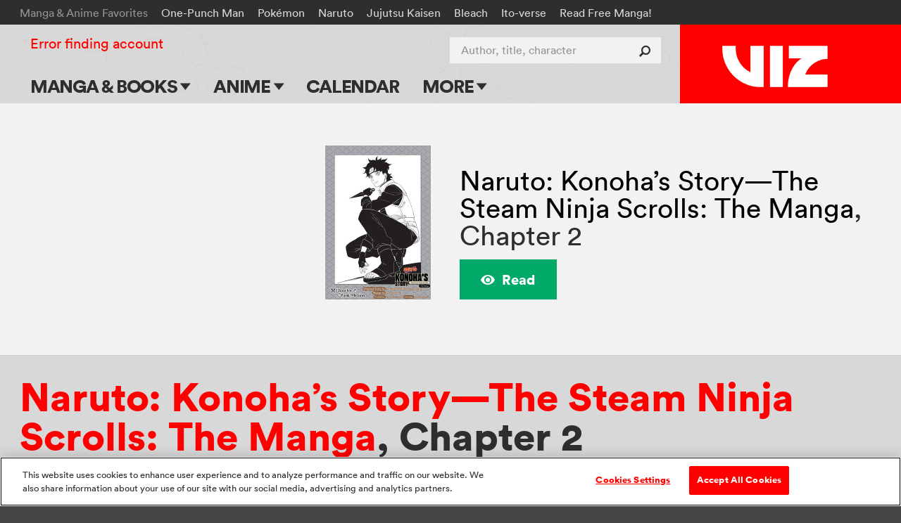

--- FILE ---
content_type: text/html; charset=utf-8
request_url: https://www.google.com/recaptcha/api2/anchor?ar=1&k=6LcOjgITAAAAADBlwgh-UTh4-2Hmh1LNWQE-Or9l&co=aHR0cHM6Ly93d3cudml6LmNvbTo0NDM.&hl=en&v=PoyoqOPhxBO7pBk68S4YbpHZ&size=normal&anchor-ms=20000&execute-ms=30000&cb=7nv00tbpakzo
body_size: 49343
content:
<!DOCTYPE HTML><html dir="ltr" lang="en"><head><meta http-equiv="Content-Type" content="text/html; charset=UTF-8">
<meta http-equiv="X-UA-Compatible" content="IE=edge">
<title>reCAPTCHA</title>
<style type="text/css">
/* cyrillic-ext */
@font-face {
  font-family: 'Roboto';
  font-style: normal;
  font-weight: 400;
  font-stretch: 100%;
  src: url(//fonts.gstatic.com/s/roboto/v48/KFO7CnqEu92Fr1ME7kSn66aGLdTylUAMa3GUBHMdazTgWw.woff2) format('woff2');
  unicode-range: U+0460-052F, U+1C80-1C8A, U+20B4, U+2DE0-2DFF, U+A640-A69F, U+FE2E-FE2F;
}
/* cyrillic */
@font-face {
  font-family: 'Roboto';
  font-style: normal;
  font-weight: 400;
  font-stretch: 100%;
  src: url(//fonts.gstatic.com/s/roboto/v48/KFO7CnqEu92Fr1ME7kSn66aGLdTylUAMa3iUBHMdazTgWw.woff2) format('woff2');
  unicode-range: U+0301, U+0400-045F, U+0490-0491, U+04B0-04B1, U+2116;
}
/* greek-ext */
@font-face {
  font-family: 'Roboto';
  font-style: normal;
  font-weight: 400;
  font-stretch: 100%;
  src: url(//fonts.gstatic.com/s/roboto/v48/KFO7CnqEu92Fr1ME7kSn66aGLdTylUAMa3CUBHMdazTgWw.woff2) format('woff2');
  unicode-range: U+1F00-1FFF;
}
/* greek */
@font-face {
  font-family: 'Roboto';
  font-style: normal;
  font-weight: 400;
  font-stretch: 100%;
  src: url(//fonts.gstatic.com/s/roboto/v48/KFO7CnqEu92Fr1ME7kSn66aGLdTylUAMa3-UBHMdazTgWw.woff2) format('woff2');
  unicode-range: U+0370-0377, U+037A-037F, U+0384-038A, U+038C, U+038E-03A1, U+03A3-03FF;
}
/* math */
@font-face {
  font-family: 'Roboto';
  font-style: normal;
  font-weight: 400;
  font-stretch: 100%;
  src: url(//fonts.gstatic.com/s/roboto/v48/KFO7CnqEu92Fr1ME7kSn66aGLdTylUAMawCUBHMdazTgWw.woff2) format('woff2');
  unicode-range: U+0302-0303, U+0305, U+0307-0308, U+0310, U+0312, U+0315, U+031A, U+0326-0327, U+032C, U+032F-0330, U+0332-0333, U+0338, U+033A, U+0346, U+034D, U+0391-03A1, U+03A3-03A9, U+03B1-03C9, U+03D1, U+03D5-03D6, U+03F0-03F1, U+03F4-03F5, U+2016-2017, U+2034-2038, U+203C, U+2040, U+2043, U+2047, U+2050, U+2057, U+205F, U+2070-2071, U+2074-208E, U+2090-209C, U+20D0-20DC, U+20E1, U+20E5-20EF, U+2100-2112, U+2114-2115, U+2117-2121, U+2123-214F, U+2190, U+2192, U+2194-21AE, U+21B0-21E5, U+21F1-21F2, U+21F4-2211, U+2213-2214, U+2216-22FF, U+2308-230B, U+2310, U+2319, U+231C-2321, U+2336-237A, U+237C, U+2395, U+239B-23B7, U+23D0, U+23DC-23E1, U+2474-2475, U+25AF, U+25B3, U+25B7, U+25BD, U+25C1, U+25CA, U+25CC, U+25FB, U+266D-266F, U+27C0-27FF, U+2900-2AFF, U+2B0E-2B11, U+2B30-2B4C, U+2BFE, U+3030, U+FF5B, U+FF5D, U+1D400-1D7FF, U+1EE00-1EEFF;
}
/* symbols */
@font-face {
  font-family: 'Roboto';
  font-style: normal;
  font-weight: 400;
  font-stretch: 100%;
  src: url(//fonts.gstatic.com/s/roboto/v48/KFO7CnqEu92Fr1ME7kSn66aGLdTylUAMaxKUBHMdazTgWw.woff2) format('woff2');
  unicode-range: U+0001-000C, U+000E-001F, U+007F-009F, U+20DD-20E0, U+20E2-20E4, U+2150-218F, U+2190, U+2192, U+2194-2199, U+21AF, U+21E6-21F0, U+21F3, U+2218-2219, U+2299, U+22C4-22C6, U+2300-243F, U+2440-244A, U+2460-24FF, U+25A0-27BF, U+2800-28FF, U+2921-2922, U+2981, U+29BF, U+29EB, U+2B00-2BFF, U+4DC0-4DFF, U+FFF9-FFFB, U+10140-1018E, U+10190-1019C, U+101A0, U+101D0-101FD, U+102E0-102FB, U+10E60-10E7E, U+1D2C0-1D2D3, U+1D2E0-1D37F, U+1F000-1F0FF, U+1F100-1F1AD, U+1F1E6-1F1FF, U+1F30D-1F30F, U+1F315, U+1F31C, U+1F31E, U+1F320-1F32C, U+1F336, U+1F378, U+1F37D, U+1F382, U+1F393-1F39F, U+1F3A7-1F3A8, U+1F3AC-1F3AF, U+1F3C2, U+1F3C4-1F3C6, U+1F3CA-1F3CE, U+1F3D4-1F3E0, U+1F3ED, U+1F3F1-1F3F3, U+1F3F5-1F3F7, U+1F408, U+1F415, U+1F41F, U+1F426, U+1F43F, U+1F441-1F442, U+1F444, U+1F446-1F449, U+1F44C-1F44E, U+1F453, U+1F46A, U+1F47D, U+1F4A3, U+1F4B0, U+1F4B3, U+1F4B9, U+1F4BB, U+1F4BF, U+1F4C8-1F4CB, U+1F4D6, U+1F4DA, U+1F4DF, U+1F4E3-1F4E6, U+1F4EA-1F4ED, U+1F4F7, U+1F4F9-1F4FB, U+1F4FD-1F4FE, U+1F503, U+1F507-1F50B, U+1F50D, U+1F512-1F513, U+1F53E-1F54A, U+1F54F-1F5FA, U+1F610, U+1F650-1F67F, U+1F687, U+1F68D, U+1F691, U+1F694, U+1F698, U+1F6AD, U+1F6B2, U+1F6B9-1F6BA, U+1F6BC, U+1F6C6-1F6CF, U+1F6D3-1F6D7, U+1F6E0-1F6EA, U+1F6F0-1F6F3, U+1F6F7-1F6FC, U+1F700-1F7FF, U+1F800-1F80B, U+1F810-1F847, U+1F850-1F859, U+1F860-1F887, U+1F890-1F8AD, U+1F8B0-1F8BB, U+1F8C0-1F8C1, U+1F900-1F90B, U+1F93B, U+1F946, U+1F984, U+1F996, U+1F9E9, U+1FA00-1FA6F, U+1FA70-1FA7C, U+1FA80-1FA89, U+1FA8F-1FAC6, U+1FACE-1FADC, U+1FADF-1FAE9, U+1FAF0-1FAF8, U+1FB00-1FBFF;
}
/* vietnamese */
@font-face {
  font-family: 'Roboto';
  font-style: normal;
  font-weight: 400;
  font-stretch: 100%;
  src: url(//fonts.gstatic.com/s/roboto/v48/KFO7CnqEu92Fr1ME7kSn66aGLdTylUAMa3OUBHMdazTgWw.woff2) format('woff2');
  unicode-range: U+0102-0103, U+0110-0111, U+0128-0129, U+0168-0169, U+01A0-01A1, U+01AF-01B0, U+0300-0301, U+0303-0304, U+0308-0309, U+0323, U+0329, U+1EA0-1EF9, U+20AB;
}
/* latin-ext */
@font-face {
  font-family: 'Roboto';
  font-style: normal;
  font-weight: 400;
  font-stretch: 100%;
  src: url(//fonts.gstatic.com/s/roboto/v48/KFO7CnqEu92Fr1ME7kSn66aGLdTylUAMa3KUBHMdazTgWw.woff2) format('woff2');
  unicode-range: U+0100-02BA, U+02BD-02C5, U+02C7-02CC, U+02CE-02D7, U+02DD-02FF, U+0304, U+0308, U+0329, U+1D00-1DBF, U+1E00-1E9F, U+1EF2-1EFF, U+2020, U+20A0-20AB, U+20AD-20C0, U+2113, U+2C60-2C7F, U+A720-A7FF;
}
/* latin */
@font-face {
  font-family: 'Roboto';
  font-style: normal;
  font-weight: 400;
  font-stretch: 100%;
  src: url(//fonts.gstatic.com/s/roboto/v48/KFO7CnqEu92Fr1ME7kSn66aGLdTylUAMa3yUBHMdazQ.woff2) format('woff2');
  unicode-range: U+0000-00FF, U+0131, U+0152-0153, U+02BB-02BC, U+02C6, U+02DA, U+02DC, U+0304, U+0308, U+0329, U+2000-206F, U+20AC, U+2122, U+2191, U+2193, U+2212, U+2215, U+FEFF, U+FFFD;
}
/* cyrillic-ext */
@font-face {
  font-family: 'Roboto';
  font-style: normal;
  font-weight: 500;
  font-stretch: 100%;
  src: url(//fonts.gstatic.com/s/roboto/v48/KFO7CnqEu92Fr1ME7kSn66aGLdTylUAMa3GUBHMdazTgWw.woff2) format('woff2');
  unicode-range: U+0460-052F, U+1C80-1C8A, U+20B4, U+2DE0-2DFF, U+A640-A69F, U+FE2E-FE2F;
}
/* cyrillic */
@font-face {
  font-family: 'Roboto';
  font-style: normal;
  font-weight: 500;
  font-stretch: 100%;
  src: url(//fonts.gstatic.com/s/roboto/v48/KFO7CnqEu92Fr1ME7kSn66aGLdTylUAMa3iUBHMdazTgWw.woff2) format('woff2');
  unicode-range: U+0301, U+0400-045F, U+0490-0491, U+04B0-04B1, U+2116;
}
/* greek-ext */
@font-face {
  font-family: 'Roboto';
  font-style: normal;
  font-weight: 500;
  font-stretch: 100%;
  src: url(//fonts.gstatic.com/s/roboto/v48/KFO7CnqEu92Fr1ME7kSn66aGLdTylUAMa3CUBHMdazTgWw.woff2) format('woff2');
  unicode-range: U+1F00-1FFF;
}
/* greek */
@font-face {
  font-family: 'Roboto';
  font-style: normal;
  font-weight: 500;
  font-stretch: 100%;
  src: url(//fonts.gstatic.com/s/roboto/v48/KFO7CnqEu92Fr1ME7kSn66aGLdTylUAMa3-UBHMdazTgWw.woff2) format('woff2');
  unicode-range: U+0370-0377, U+037A-037F, U+0384-038A, U+038C, U+038E-03A1, U+03A3-03FF;
}
/* math */
@font-face {
  font-family: 'Roboto';
  font-style: normal;
  font-weight: 500;
  font-stretch: 100%;
  src: url(//fonts.gstatic.com/s/roboto/v48/KFO7CnqEu92Fr1ME7kSn66aGLdTylUAMawCUBHMdazTgWw.woff2) format('woff2');
  unicode-range: U+0302-0303, U+0305, U+0307-0308, U+0310, U+0312, U+0315, U+031A, U+0326-0327, U+032C, U+032F-0330, U+0332-0333, U+0338, U+033A, U+0346, U+034D, U+0391-03A1, U+03A3-03A9, U+03B1-03C9, U+03D1, U+03D5-03D6, U+03F0-03F1, U+03F4-03F5, U+2016-2017, U+2034-2038, U+203C, U+2040, U+2043, U+2047, U+2050, U+2057, U+205F, U+2070-2071, U+2074-208E, U+2090-209C, U+20D0-20DC, U+20E1, U+20E5-20EF, U+2100-2112, U+2114-2115, U+2117-2121, U+2123-214F, U+2190, U+2192, U+2194-21AE, U+21B0-21E5, U+21F1-21F2, U+21F4-2211, U+2213-2214, U+2216-22FF, U+2308-230B, U+2310, U+2319, U+231C-2321, U+2336-237A, U+237C, U+2395, U+239B-23B7, U+23D0, U+23DC-23E1, U+2474-2475, U+25AF, U+25B3, U+25B7, U+25BD, U+25C1, U+25CA, U+25CC, U+25FB, U+266D-266F, U+27C0-27FF, U+2900-2AFF, U+2B0E-2B11, U+2B30-2B4C, U+2BFE, U+3030, U+FF5B, U+FF5D, U+1D400-1D7FF, U+1EE00-1EEFF;
}
/* symbols */
@font-face {
  font-family: 'Roboto';
  font-style: normal;
  font-weight: 500;
  font-stretch: 100%;
  src: url(//fonts.gstatic.com/s/roboto/v48/KFO7CnqEu92Fr1ME7kSn66aGLdTylUAMaxKUBHMdazTgWw.woff2) format('woff2');
  unicode-range: U+0001-000C, U+000E-001F, U+007F-009F, U+20DD-20E0, U+20E2-20E4, U+2150-218F, U+2190, U+2192, U+2194-2199, U+21AF, U+21E6-21F0, U+21F3, U+2218-2219, U+2299, U+22C4-22C6, U+2300-243F, U+2440-244A, U+2460-24FF, U+25A0-27BF, U+2800-28FF, U+2921-2922, U+2981, U+29BF, U+29EB, U+2B00-2BFF, U+4DC0-4DFF, U+FFF9-FFFB, U+10140-1018E, U+10190-1019C, U+101A0, U+101D0-101FD, U+102E0-102FB, U+10E60-10E7E, U+1D2C0-1D2D3, U+1D2E0-1D37F, U+1F000-1F0FF, U+1F100-1F1AD, U+1F1E6-1F1FF, U+1F30D-1F30F, U+1F315, U+1F31C, U+1F31E, U+1F320-1F32C, U+1F336, U+1F378, U+1F37D, U+1F382, U+1F393-1F39F, U+1F3A7-1F3A8, U+1F3AC-1F3AF, U+1F3C2, U+1F3C4-1F3C6, U+1F3CA-1F3CE, U+1F3D4-1F3E0, U+1F3ED, U+1F3F1-1F3F3, U+1F3F5-1F3F7, U+1F408, U+1F415, U+1F41F, U+1F426, U+1F43F, U+1F441-1F442, U+1F444, U+1F446-1F449, U+1F44C-1F44E, U+1F453, U+1F46A, U+1F47D, U+1F4A3, U+1F4B0, U+1F4B3, U+1F4B9, U+1F4BB, U+1F4BF, U+1F4C8-1F4CB, U+1F4D6, U+1F4DA, U+1F4DF, U+1F4E3-1F4E6, U+1F4EA-1F4ED, U+1F4F7, U+1F4F9-1F4FB, U+1F4FD-1F4FE, U+1F503, U+1F507-1F50B, U+1F50D, U+1F512-1F513, U+1F53E-1F54A, U+1F54F-1F5FA, U+1F610, U+1F650-1F67F, U+1F687, U+1F68D, U+1F691, U+1F694, U+1F698, U+1F6AD, U+1F6B2, U+1F6B9-1F6BA, U+1F6BC, U+1F6C6-1F6CF, U+1F6D3-1F6D7, U+1F6E0-1F6EA, U+1F6F0-1F6F3, U+1F6F7-1F6FC, U+1F700-1F7FF, U+1F800-1F80B, U+1F810-1F847, U+1F850-1F859, U+1F860-1F887, U+1F890-1F8AD, U+1F8B0-1F8BB, U+1F8C0-1F8C1, U+1F900-1F90B, U+1F93B, U+1F946, U+1F984, U+1F996, U+1F9E9, U+1FA00-1FA6F, U+1FA70-1FA7C, U+1FA80-1FA89, U+1FA8F-1FAC6, U+1FACE-1FADC, U+1FADF-1FAE9, U+1FAF0-1FAF8, U+1FB00-1FBFF;
}
/* vietnamese */
@font-face {
  font-family: 'Roboto';
  font-style: normal;
  font-weight: 500;
  font-stretch: 100%;
  src: url(//fonts.gstatic.com/s/roboto/v48/KFO7CnqEu92Fr1ME7kSn66aGLdTylUAMa3OUBHMdazTgWw.woff2) format('woff2');
  unicode-range: U+0102-0103, U+0110-0111, U+0128-0129, U+0168-0169, U+01A0-01A1, U+01AF-01B0, U+0300-0301, U+0303-0304, U+0308-0309, U+0323, U+0329, U+1EA0-1EF9, U+20AB;
}
/* latin-ext */
@font-face {
  font-family: 'Roboto';
  font-style: normal;
  font-weight: 500;
  font-stretch: 100%;
  src: url(//fonts.gstatic.com/s/roboto/v48/KFO7CnqEu92Fr1ME7kSn66aGLdTylUAMa3KUBHMdazTgWw.woff2) format('woff2');
  unicode-range: U+0100-02BA, U+02BD-02C5, U+02C7-02CC, U+02CE-02D7, U+02DD-02FF, U+0304, U+0308, U+0329, U+1D00-1DBF, U+1E00-1E9F, U+1EF2-1EFF, U+2020, U+20A0-20AB, U+20AD-20C0, U+2113, U+2C60-2C7F, U+A720-A7FF;
}
/* latin */
@font-face {
  font-family: 'Roboto';
  font-style: normal;
  font-weight: 500;
  font-stretch: 100%;
  src: url(//fonts.gstatic.com/s/roboto/v48/KFO7CnqEu92Fr1ME7kSn66aGLdTylUAMa3yUBHMdazQ.woff2) format('woff2');
  unicode-range: U+0000-00FF, U+0131, U+0152-0153, U+02BB-02BC, U+02C6, U+02DA, U+02DC, U+0304, U+0308, U+0329, U+2000-206F, U+20AC, U+2122, U+2191, U+2193, U+2212, U+2215, U+FEFF, U+FFFD;
}
/* cyrillic-ext */
@font-face {
  font-family: 'Roboto';
  font-style: normal;
  font-weight: 900;
  font-stretch: 100%;
  src: url(//fonts.gstatic.com/s/roboto/v48/KFO7CnqEu92Fr1ME7kSn66aGLdTylUAMa3GUBHMdazTgWw.woff2) format('woff2');
  unicode-range: U+0460-052F, U+1C80-1C8A, U+20B4, U+2DE0-2DFF, U+A640-A69F, U+FE2E-FE2F;
}
/* cyrillic */
@font-face {
  font-family: 'Roboto';
  font-style: normal;
  font-weight: 900;
  font-stretch: 100%;
  src: url(//fonts.gstatic.com/s/roboto/v48/KFO7CnqEu92Fr1ME7kSn66aGLdTylUAMa3iUBHMdazTgWw.woff2) format('woff2');
  unicode-range: U+0301, U+0400-045F, U+0490-0491, U+04B0-04B1, U+2116;
}
/* greek-ext */
@font-face {
  font-family: 'Roboto';
  font-style: normal;
  font-weight: 900;
  font-stretch: 100%;
  src: url(//fonts.gstatic.com/s/roboto/v48/KFO7CnqEu92Fr1ME7kSn66aGLdTylUAMa3CUBHMdazTgWw.woff2) format('woff2');
  unicode-range: U+1F00-1FFF;
}
/* greek */
@font-face {
  font-family: 'Roboto';
  font-style: normal;
  font-weight: 900;
  font-stretch: 100%;
  src: url(//fonts.gstatic.com/s/roboto/v48/KFO7CnqEu92Fr1ME7kSn66aGLdTylUAMa3-UBHMdazTgWw.woff2) format('woff2');
  unicode-range: U+0370-0377, U+037A-037F, U+0384-038A, U+038C, U+038E-03A1, U+03A3-03FF;
}
/* math */
@font-face {
  font-family: 'Roboto';
  font-style: normal;
  font-weight: 900;
  font-stretch: 100%;
  src: url(//fonts.gstatic.com/s/roboto/v48/KFO7CnqEu92Fr1ME7kSn66aGLdTylUAMawCUBHMdazTgWw.woff2) format('woff2');
  unicode-range: U+0302-0303, U+0305, U+0307-0308, U+0310, U+0312, U+0315, U+031A, U+0326-0327, U+032C, U+032F-0330, U+0332-0333, U+0338, U+033A, U+0346, U+034D, U+0391-03A1, U+03A3-03A9, U+03B1-03C9, U+03D1, U+03D5-03D6, U+03F0-03F1, U+03F4-03F5, U+2016-2017, U+2034-2038, U+203C, U+2040, U+2043, U+2047, U+2050, U+2057, U+205F, U+2070-2071, U+2074-208E, U+2090-209C, U+20D0-20DC, U+20E1, U+20E5-20EF, U+2100-2112, U+2114-2115, U+2117-2121, U+2123-214F, U+2190, U+2192, U+2194-21AE, U+21B0-21E5, U+21F1-21F2, U+21F4-2211, U+2213-2214, U+2216-22FF, U+2308-230B, U+2310, U+2319, U+231C-2321, U+2336-237A, U+237C, U+2395, U+239B-23B7, U+23D0, U+23DC-23E1, U+2474-2475, U+25AF, U+25B3, U+25B7, U+25BD, U+25C1, U+25CA, U+25CC, U+25FB, U+266D-266F, U+27C0-27FF, U+2900-2AFF, U+2B0E-2B11, U+2B30-2B4C, U+2BFE, U+3030, U+FF5B, U+FF5D, U+1D400-1D7FF, U+1EE00-1EEFF;
}
/* symbols */
@font-face {
  font-family: 'Roboto';
  font-style: normal;
  font-weight: 900;
  font-stretch: 100%;
  src: url(//fonts.gstatic.com/s/roboto/v48/KFO7CnqEu92Fr1ME7kSn66aGLdTylUAMaxKUBHMdazTgWw.woff2) format('woff2');
  unicode-range: U+0001-000C, U+000E-001F, U+007F-009F, U+20DD-20E0, U+20E2-20E4, U+2150-218F, U+2190, U+2192, U+2194-2199, U+21AF, U+21E6-21F0, U+21F3, U+2218-2219, U+2299, U+22C4-22C6, U+2300-243F, U+2440-244A, U+2460-24FF, U+25A0-27BF, U+2800-28FF, U+2921-2922, U+2981, U+29BF, U+29EB, U+2B00-2BFF, U+4DC0-4DFF, U+FFF9-FFFB, U+10140-1018E, U+10190-1019C, U+101A0, U+101D0-101FD, U+102E0-102FB, U+10E60-10E7E, U+1D2C0-1D2D3, U+1D2E0-1D37F, U+1F000-1F0FF, U+1F100-1F1AD, U+1F1E6-1F1FF, U+1F30D-1F30F, U+1F315, U+1F31C, U+1F31E, U+1F320-1F32C, U+1F336, U+1F378, U+1F37D, U+1F382, U+1F393-1F39F, U+1F3A7-1F3A8, U+1F3AC-1F3AF, U+1F3C2, U+1F3C4-1F3C6, U+1F3CA-1F3CE, U+1F3D4-1F3E0, U+1F3ED, U+1F3F1-1F3F3, U+1F3F5-1F3F7, U+1F408, U+1F415, U+1F41F, U+1F426, U+1F43F, U+1F441-1F442, U+1F444, U+1F446-1F449, U+1F44C-1F44E, U+1F453, U+1F46A, U+1F47D, U+1F4A3, U+1F4B0, U+1F4B3, U+1F4B9, U+1F4BB, U+1F4BF, U+1F4C8-1F4CB, U+1F4D6, U+1F4DA, U+1F4DF, U+1F4E3-1F4E6, U+1F4EA-1F4ED, U+1F4F7, U+1F4F9-1F4FB, U+1F4FD-1F4FE, U+1F503, U+1F507-1F50B, U+1F50D, U+1F512-1F513, U+1F53E-1F54A, U+1F54F-1F5FA, U+1F610, U+1F650-1F67F, U+1F687, U+1F68D, U+1F691, U+1F694, U+1F698, U+1F6AD, U+1F6B2, U+1F6B9-1F6BA, U+1F6BC, U+1F6C6-1F6CF, U+1F6D3-1F6D7, U+1F6E0-1F6EA, U+1F6F0-1F6F3, U+1F6F7-1F6FC, U+1F700-1F7FF, U+1F800-1F80B, U+1F810-1F847, U+1F850-1F859, U+1F860-1F887, U+1F890-1F8AD, U+1F8B0-1F8BB, U+1F8C0-1F8C1, U+1F900-1F90B, U+1F93B, U+1F946, U+1F984, U+1F996, U+1F9E9, U+1FA00-1FA6F, U+1FA70-1FA7C, U+1FA80-1FA89, U+1FA8F-1FAC6, U+1FACE-1FADC, U+1FADF-1FAE9, U+1FAF0-1FAF8, U+1FB00-1FBFF;
}
/* vietnamese */
@font-face {
  font-family: 'Roboto';
  font-style: normal;
  font-weight: 900;
  font-stretch: 100%;
  src: url(//fonts.gstatic.com/s/roboto/v48/KFO7CnqEu92Fr1ME7kSn66aGLdTylUAMa3OUBHMdazTgWw.woff2) format('woff2');
  unicode-range: U+0102-0103, U+0110-0111, U+0128-0129, U+0168-0169, U+01A0-01A1, U+01AF-01B0, U+0300-0301, U+0303-0304, U+0308-0309, U+0323, U+0329, U+1EA0-1EF9, U+20AB;
}
/* latin-ext */
@font-face {
  font-family: 'Roboto';
  font-style: normal;
  font-weight: 900;
  font-stretch: 100%;
  src: url(//fonts.gstatic.com/s/roboto/v48/KFO7CnqEu92Fr1ME7kSn66aGLdTylUAMa3KUBHMdazTgWw.woff2) format('woff2');
  unicode-range: U+0100-02BA, U+02BD-02C5, U+02C7-02CC, U+02CE-02D7, U+02DD-02FF, U+0304, U+0308, U+0329, U+1D00-1DBF, U+1E00-1E9F, U+1EF2-1EFF, U+2020, U+20A0-20AB, U+20AD-20C0, U+2113, U+2C60-2C7F, U+A720-A7FF;
}
/* latin */
@font-face {
  font-family: 'Roboto';
  font-style: normal;
  font-weight: 900;
  font-stretch: 100%;
  src: url(//fonts.gstatic.com/s/roboto/v48/KFO7CnqEu92Fr1ME7kSn66aGLdTylUAMa3yUBHMdazQ.woff2) format('woff2');
  unicode-range: U+0000-00FF, U+0131, U+0152-0153, U+02BB-02BC, U+02C6, U+02DA, U+02DC, U+0304, U+0308, U+0329, U+2000-206F, U+20AC, U+2122, U+2191, U+2193, U+2212, U+2215, U+FEFF, U+FFFD;
}

</style>
<link rel="stylesheet" type="text/css" href="https://www.gstatic.com/recaptcha/releases/PoyoqOPhxBO7pBk68S4YbpHZ/styles__ltr.css">
<script nonce="M6wgl-wsM06cJO7pZhbGqA" type="text/javascript">window['__recaptcha_api'] = 'https://www.google.com/recaptcha/api2/';</script>
<script type="text/javascript" src="https://www.gstatic.com/recaptcha/releases/PoyoqOPhxBO7pBk68S4YbpHZ/recaptcha__en.js" nonce="M6wgl-wsM06cJO7pZhbGqA">
      
    </script></head>
<body><div id="rc-anchor-alert" class="rc-anchor-alert"></div>
<input type="hidden" id="recaptcha-token" value="[base64]">
<script type="text/javascript" nonce="M6wgl-wsM06cJO7pZhbGqA">
      recaptcha.anchor.Main.init("[\x22ainput\x22,[\x22bgdata\x22,\x22\x22,\[base64]/[base64]/[base64]/bmV3IHJbeF0oY1swXSk6RT09Mj9uZXcgclt4XShjWzBdLGNbMV0pOkU9PTM/bmV3IHJbeF0oY1swXSxjWzFdLGNbMl0pOkU9PTQ/[base64]/[base64]/[base64]/[base64]/[base64]/[base64]/[base64]/[base64]\x22,\[base64]\\u003d\\u003d\x22,\x22HC53wpo9TsKFbMK6OQDDj2rDmsKULsOnUMOvWsKiTGFCw4k4wpsvw61hYsOBw5HCnV3DlsOYw7fCj8Kyw7/Cv8Kcw6XClcOUw6/DiDZVTntCY8K+wp4kdWjCjR7DsDLCk8K8AcK4w60ZV8KxAsKwecKOYFp4NcOYN3toPz/CizvDtDZRM8Ovw5fDpsOuw6Y2K2zDgGUQwrDDlCrCo0BdwoTDiMKaHDfDqVPCoMODKHPDnlbCmcOxPsOzRcKuw53Dl8K0wos5w4/Cg8ONfAfCtyDCjVfCg1Npw6jDmlAFdUgXCcOwZ8Kpw5XDscKEAsOOwqoyNMO6woLDpMKWw4fDvsKuwofCoAXCkgrCuG9xIFzDkA/ChADCkcOrMcKgcmY/JXzCoMOIPVfDqMO+w7HDsMORHTI/wpPDlQDDjcKIw65pw5ckFsKfMcKqcMK6MhPDgk3CjcOOJE5Rw6lpwqtLwqHDulsBYFc/EsO1w7FNWz/CncKQasKoB8Kfw6p7w7PDvCbChFnChRjDnsKVLcKMF2prOghadcKiPMOgEcOBKXQRw4LCuG/DqcOnZsKVwpnCn8OXwqpscMKiwp3CsxnCgMKRwq3CiCFrwptSw5zCvsKxw73ChH3Dmy4cwqvCrcK9w5wcwpXDiQkOwrDCmEhZNsOfMsO3w4dNw512w57CusOEAAliw4hPw73Cq0rDgFvDlnXDg2wQw5diYsK5dX/DjD42ZXIHbcKUwpLCvwB1w4/DnsOlw4zDhHhzJVUKw4jDskjDlWE/CjhBXsKXwrcaasOkw5vDsBsGDsO0wqvCo8KbbcOPCcOuwoZaZ8OMEwg6bMOsw6XCicKBwpV7w5UZe27CtR/[base64]/[base64]/Cp0URXsKRfzMmw7XCoRxGfsOowqbChUfDozwcwpdewr0zNWXCtkDDr3XDvgfDrGbDkTHCl8OKwpIdw5l0w4bCgmlUwr1Xwp/[base64]/a8K3IGxaJXrChcKKw6djw6goWcKSwpxGw47Dt0PCr8KbQcK3w4/Cp8KYOMKIwrLCmMO2cMOYcsK4w5LDg8OwwoY7w4YiwrPDjkUMwqTCqzLDgsKEwpBvw6vCp8OiXUHCksOwUyvDnHLCu8K0PQXCtcOHworDnVswwpNfw5piF8K4X3gRVh0sw4FLwqPDmi4JdMOkD8K9e8OFw5XDpsONA1fCl8O6T8KRMcKMwpI8w49IwrTCk8OVw4hNwq/CmsK0wr5xwq7Dm3/Cjgcewrcfwqdiw4DDlAJhQ8Kww5nDlsOeRRIvQ8Odw4NPw6jCsU0kwpbDs8OGwoPCt8KGwqrCjsKzM8KLwoJrwpt/wodjwq3ClgAiw7rClRrDnGXDli56dcO3wpJbwoQlNcOgw5XDkMKXfx/Cvz0IUgPClMO1MsK8w5zDtRnClXM2ecK9wrFJw65RK3Ecwo/DtsKcYcKDWsOuw58qwpXCuFjCkcK7IhjCpF/ChMONwqZ0Zn7CgGhewqtSw5tuOR/DqsOSw4I7cFPCn8KlbjPDnVslwqXCgT/DtUHDhQoAwoLCpBvDhDldFiJIw7DCiQfCusKiaCpgUsKWMwfCt8K8w5jDpAjDnsKYd3JCwrJtwphPcxHCpTbDo8OIw68/wrTDlBHDgVhmwrzDniUZFX8OwocvwojCs8OGw6gmw7x7XMOUeF0IOhB8U3bCv8KrwqBMwrw7w57CgMOwE8KBdcKIOWXCojLDr8Okel80E2UPw5dXG2jDrcKMRcKowoDDplLClcKOwr/DlcKBwrjDsj/CncOxSw/DnsKDw7rCtcOiw7fDp8OsGg7CgGnDk8KUw4rCicKKXsKTw5rDvkcVJz4TVMOpNWNGHcOQO8OyFn1ZwrfCgcOaRMKlcUoawpzDtnAiwqg0P8KYwoXCjWIpw44EAMKDw6rCj8O6w77CtMKXNMK+WzBaLwLDnMONw4g/wr1PYn8Dw6rDjn7DtMKNw73ChcOCwp3CqsOkwr0lX8KseA/Cm1vDssOhwqpYAsKZG0TCgjnDpMO6w6LDrMKvdhXCr8K/OQ3CrlQJcsOzwoHDiMKnw68mIGdbTk3CgMK/w4oTdMOGNHHDhcK0aG/Cj8O5w5N3YMK/McKUfcKeEMKZwoJRwq7CkSQ9wolqw5nDtQxMworCoEQ2woDDlFVrJMOywpJVw5HDnnLCnGkswpbCosOJw4vCtsKzw5FhHV5YUm/CvT5ve8KDJ2LDjMKVSTlWTsOhwp8zJAsdKsOQw67DvzzDvMODdcOxXcO3BMKWw6pbdiEZdSoZZShRwovDlXMzPCt6w7JOw70/w7jDuRZxbhZiB2TCg8KBw6xUfT4YLsOuw7rDumzCqMOAV3fDhwwFGzVCw7/CgiBrw5YhOFbDvcOgwqvCrBTCpQnDpgc4w4bDt8Kyw7E5w7VEY3PCrcK+wq/[base64]/wpnCm2zDp1/DtWw0TD4wWz5vXMKawpw1w4x+KGUHwqHCjmJKw5XCi0pRwqI5J2DChUAnw73CqcKdwqxbL3vDiUDDh8KGSMO0w7XDnz0mZcKLw6DDqsKNLUIdwr/ClsOVZcOVwojDsTTDrg9nXcK6wqvCj8ONcsKWw4Jdw7UeVH3ClsKoYj5YFEPCvkLCicOUw6fCg8OkwrnCg8OAaMOGwo7DtCPCngjDrzxBwqLDs8O4H8KiJcOJQHNHw6JqwpoOKWLDmUhlwpvCknbChh1wwqLDgEHDoVh+wr3DklExw5opw5zDmj/Cszw9w7rCmXdtDXhsf13DqiwlFMO8Y1XCvsK+QsORwpIhIsKVwoTCgsO4w43CgRnCric5MB4/LSYlw53DiQNpbi3CkHB8wo7CnMOvw5twV8ODwpHDqRYvIcOvOy/DgiHDhmgYwrHCocKKPj9sw4HCkxPCvcOiMcKUw4Y5woEBw4xYV8KiLsKqw5TCr8KLFCEqw4/CmcK6wqUhS8O5wrjColjCoMKFw6Iow5bCu8KJwpPCqsO/w4vDksKtwpR1w57Dq8K8TDkREsKawqnDr8Kxw5ElHihtwoB5Wx/CmhfDvsOKw7jDssKtS8KJZyHDsSwlwrQ1w4pfw5jCiwTDgMKieBbCvh/DkMKcwp3CuUXDgGHDtcOTwq1FawbDr2lvwoZAw5wnw4B8e8KOPy1WwqLCmsKWw6vDrhHCjBXCll/[base64]/wrfCucOSwo0ZRW/Dg18xwrLCs8K1WWRNwpxGwqZFw7LCv8Kgw5HDmcOwSB9PwrgRwqRZZg3CvMKMw5Itw6JIwpFhZz7CscK3MgM+Fy3CnMKJF8OqwozDuMOEfMKaw4E/HsKOwp8NwoXCg8KdekF5wo8Dw54pwr81w6nDmsKtV8O8wqBhYhPCsldYw4hRLUAfwrsDw6jDiMOewrjDj8K9w58HwoREI1/[base64]/Cr8K1ecOyU8KsfsO9NUAEwrHCn8KANgXCnhzDqsKLYwNeUCRHCxHCj8KgI8ONw6YJGMOiw7EbAl7CjX7CnnTChiPDrsOkSkrDusO+BcOcw5EeesOzAjHCusOXPR8TB8KRHRYzw4xSW8KOZAbDl8O1w7TCrh1xesOPXBU1wqMVw6zDl8OfBMK7fMOKw6dCw4/DjcKaw6PDvXwaAMOGwplFwqbDimkkw4XDnmLCtMKYwpkLwpDDhCzDgDtkwoQpZcKFw4vCpVDDucKPwrLDkMO5w7sMBcOYwoEaFMKiDsKESMKNwqvDthV+w6F6TW0OJUIXQW7DncKSCSjDtMO1aMOHw7vCj1jDtsOpclUJNsO9Xxc8YcOrFj3DtzsnMMOmw5vCrcKXb0/[base64]/[base64]/Cp8KLX8Oyw6LDjSwQMsOmwr7CkTReLMOXw4sCw7p/w4/DhwbDhwUuNcOxwr0uw7M4w7JvPcOhb2vChcKxw5EBZcKEV8ORMU3Dq8OHHDUEw4gHw7nCgMKqWSrCqcOpQsOGZ8KjU8OoVMKgBcOgwpLClhBCwqxhXsKpHMOiw7l9w556RMORfMKzQ8OvJsKqw7EHADbCsH3DjsK+wpfDssOkPsKhwr/CsMKlw4ZVEcKGLcOnw5YAwrRHw4xHwo19woPDscKqw6bDkktZXMKwK8KBw7VMwpfClcK4w7kzYQ55w4nDjV1xKz7Cp2QsHMKkw6Ulwo3CqShxw6XDgBrDmcO0wr7DpMORwoPCpsKDw5dMaMKtfCfCksOCRsK/a8Kyw6Eiw7TDvC19wpbDkyhrw6vDiy5MQAPCixTCi8K0w7/DjsKxwp8dMHRTwrLCu8KtR8OIw5NEwrzDrcKxw5fDj8OwPsOgw5PChHd9w5cdWAIAw6MgdcOvQh59w40tw6fCniEiw6fDnMKCRHJ/[base64]/[base64]/Dl3RRwpnDi8KVwrHCkMOoGmjCiDXDtkrDm3xPNsO7CxUHwoLClMOfScOxHWQSZ8KDw7sYw6LDpMOGasKMRE7DjjHCmcKQEcOcAsKEw5Qyw5XClj8KHMKVw7A5wqZswq5xw7xTwrA3wpzDpsKNd3zDkE9YayfCqH/Cux4SeT0Ywpc1w4rCj8Opw6lwCcKXbRYjOMOUMsOtTMKCwoc/wpF5YcKHMBluwp7CnMOqwp/DpwVPa2DCiTYgJcKLQjjCn0XDnWTCvcO2XcOjw5HDh8O7WMOjU27DjMOJwqAkwr5LfsO3w5jCux7Cs8KEMwRtwqRCw6/CvyTCrRbCoT5cwrVOBwLCusOVwrrDq8ONbMKtw6PCmHrDljxTWi7CuhgANBl1wrHCusKHLMKEw4dfwqrCoH7Dt8KCNhjCpcOrwrjCnF10w4VDwq3CjG7DgMOUwowYwqgvTCrDlDDCs8K3w6klw5bCs8OXwr/Co8KpIyofwp7DojJuCGnCjMOiD8KlYcKNwrVoH8KZesKvwrgsFXtxAiNGwp/DolPCkFYtVMO3R3/Dq8K3eWvDtcKLasOmw4F/X2PDgBYvRRrCnTNPwotXw4TCvHhIwpcRIMKweGgeJ8O5w4sJw6lyVyxOBMOpw541X8OsIsKOZsOFPC3CosO6w555w7PDoMO+w67DrsKAVSHDg8KHcsOUNMKNIXfDnGfDnMO6w53Cr8Ofw4J6wrzDmMKAw6fCoMOPeGI4H8KDw5x6w6XCgyF8Rj/Crm8nDsK9w6TCqcOGw7oPdsKmZMO0YMKQw4fCsCZDcsOXw4fDvQTDhcKSUHsewonCsEkpWcK3IVvCucKTwpggw5N3w4bDpAcJwrPDpMOxw5zCoU1sw4rClsO/HE1qwrzCk8KWfcKxwohdXU9iw58vwrXDknQYwo/[base64]/[base64]/[base64]/CrGzCmMOLCcO6BMOrHcOhw6XCp8OOwqN/DRRZw7XDgsOWw6zDucKZw6ICcsKwbMKCw7lawonCgk/Du8OCw5LCiF3Dr1UkDgnDqMOMwooNw5PDiB/Cp8O/QsKjKsKQw53DtsKzw758woPCvSzClsKUw7/CkzPClMOFKsOuNMKoYjDChMOEd8KUGnxJwotqw77Dml/DscOSw6BSwpYVRn5ww7zCucKqw4/CjsKqwq/ClMKzwrEwwp5BYsKrTsOswq7CtMKpw57CjcKRwrQMw7zCnSJRZmQsUMOywqU0w6TCsCLDllTCuMKBwqrDhknCv8KYwrkLw5zDpGfCtzURw50OFcKbKMOGZ2vDqcO9wooWfsOWSFN0McKCwpwowojCp3zDq8K/w5E4Kw0lw4cVFmRuw5kIZMO0PDDDmcKtMzHDg8OQJcOsJTXCllzDt8ORw6vDkMKMNw4ow4gEwp56fmJSIcOzMMKhwoXCoMOQAEPDqcOLwpMjwo8Gw7dewoHCmcOYbsOuw6jDqkPDom/CuMKeJcK6PRQZw4zDgcK5wq7CpS5lwqPChMKZw61zN8OkGsOoPsOvDC1ydsKYw53Cjw9/QsOvEXkofAPCiSzDm8KBEWhXw4bCv3Jiwro7ZRPCpn9hwofCuyjCiXoGYE5gw7rClEFaZMKpwrowwrXCuhM7w7nDmAhSWcKQRMK/[base64]/[base64]/ecOEw4sdaMKSAFXDv27DnsKnwrkvUkbCvA/DpcKeaMOfVMO+CcOHw6RAM8O3YSgfcyjDs2/Dn8KCw7FeMVnDnQhUWjt4fTYaN8OOwq7Cs8OWS8OnUlIOEF7CrcOqa8O0XcKjwrkAasO1wqhhRsKzwpozFigPNVRZRD8jcsOGbl/CvV/DsjgYw7wGwq/[base64]/Dh2RvGjRVw6HDp33CjhInAkMFP8OhU8KqT3fDgsOBNGIVZh/[base64]/[base64]/DrCTCtmbDlMKCwrLCkXsJLio6fwIBesK1RMKUw5rDqk/[base64]/Cry3CsMKkdMO6NjbDnMOERsKmP8KBw7DDgjs7KSnDqW8dwrB6wr/DgcKhbMKaHcK4H8OQw5bDl8O/[base64]/[base64]/wo7DgsKpRSrCoHwiwojDu8OaP8KgPUIbw6HDui0WWysZw5oEwrcmEMO3I8KFJDrDvsOGWFrDiMOLIijDnsOsOgxJBB1cYcKBwrxUSCh7woRhKl3CoH4UASVuaHlJWzvDkMOZwrzDmcK1fMOjJDfCuD3CisKAUcKkw43DvzsAIjw/w57DicOsemvDgcKXwqVSXcOqw58GwoLCrSvDlsORbABcPS8lQ8OIY3oPw7HDkyTDqX3CiWnCtsOvw6DDh3FPVBoDwoPDkmRZwr9Sw54mI8O+fibDncKtWsOHwq1TbsO7w5TCm8KpQw/Cn8KJwoJZwqbCosO+fjoBI8KFwqbDusKVwo8+GndmGzd0wovDqMKvwr/[base64]/Cv8OSwrLDpsKtwqLDvkbDtGUvw7RMwp/Ck0/DssK/Xl8TdUoOw7IuYXB/wr5uOcOFJj50RQnDnsKHw4bDhMOtwqNSw7IhwrFZU2rDs1TCiMKxXGVpwqhDf8O9KcKEwrADM8KVwoYOwoxkAR1vwrIdwoplfsOiNTnCqgPCpwt+w4/Dv8K3wqbChMKpw6/Dk1nCu33ChsKuY8KTwpnCqcKCBsKbw6/Clg59wqgWN8KWw6cPwqpPwpHCq8K/[base64]/Dp8KlZDgVfMODw698QWtuOXHConPDvUwowqZ6wqZ1DxtEFcKrwrh0N3bChwzDqGohw5V7dQnCvcODCU/Do8KFXFvCjMKrwpRhDl1MWkYkGkXCr8Orw7nCs1nCssOUaMOewoIlwpUGVsOQwo5WwrvCtMKmLcKNw7pMw6dMQMKrFMKuw6tuA8KbIsOnw4x9w64hETA9Q28hKsKIw5LDpHPCs3AiUn7CosKrw4nDrcOhwpLCgMK/dDwPw7cTP8OeIGfDicKxw5Fsw7DDpMOUBsOyw5LDt3Qpw6bCr8OFw5g6PjRdw5fDqcKwRRh4GEXDlcOqwrrDjQxZEcKVwrHDucOKwp3Ch8KkMyzDm2fDssOdPcK2w4g8am0GVR3DuWpQwrLDiVpicMOLwrjDmcOQFAsUwq9iwq/[base64]/CnMO0R8KiwqDDqMOzwpciS0PCgFTCtBslwoQDw5DCoMKORknDm8OHKWfDs8O5XcO7dH7CoBt/w4JQwq/CojAMMsOWNEcxwpsBYcK7wpLDkFrCg0PDqBDCm8OMwo/DqMKQWsOEanwDw5l8c0J/VMOyYVfDvsKkCcKsw5UMGT7DiBIlT3zDosKMw6g7b8KdUQ1uw5Mqw50mwq9rw6DCt0/[base64]/[base64]/ChcKIW8OWwqnCtcO0FAkDJXNQwoXCuDkew5fCicO9wrvDhMOIAQjCi2hYeSgdw57DscKuVx1lwr7CosKoA2U7RsKxN0UbwqdSw7dvPMOVw5NAwr/[base64]/CiFHCnsOjYMONw7bCgcKnRBwLSgN+SUjDunvChQbDpyE/woxCw6pJw6xVFCUbGcKdRh1Sw6xLPxTCq8KMVlvCksOMFcKtMcKJw4/[base64]/DgURrw7gFXsOMwqvCkMOxwoxHOsOCSw4SwooNVcKKw5TDggHDtEYaMhtBwqUlwrLDocK6w4/DssKIw4fDnsKIPsOBwr/Do0YGEcK6d8KTwoF0w7DCv8OAVlbDi8OMaxLCksOVC8OLC3sCw6vCiCPDgm/[base64]/DkcK+UsKhdWjCnxtrRz7CnyfDu3FgIsKzWk1XwoDDsyXCkMK4wrUow6BLwrfDqMOsw55STmDDisONworDtUjDrMKPVcKew7rDuV/Cj1rDv8Oaw4zDrxZvBsK6CBXCuQXDnMOcw7bCnwoaWUrCrm/DksOrIsKow6PDsALCmm7DnChKw4/CucKYSHfCiR88YA/[base64]/DolFbw4pAUcKcwpk6ZGkgw4QLFcOQw4tBBMKlwpDDncOuw7cjwo88w5x6dSI4BsOLwo8GM8OdwobDscKHwqtXAsKBLy0nwrUhasK/w7/Dji4PwpfCs3kzw5lFwrnDpsKiw6TCpsKJw7/Dh2ZfwojCs2ESKznDhMKHw5g9Tn50FXLCiDrCukpdwqdlwp7Du2I/wrzCj2jDuWfCqsKiYiDDkWXDnhsTXznCicKsYGJLw4fDvHjDmDvDuVAtw7vDisOBw6vDvB5/[base64]/Ck0hAYQ10DsKTByDDqR/Cm2HDgcKCdsOWFMOYw68if03Co8Oyw4bDjMOdDsKXwpl8w7DDsX7CrCpsPlx+wpbDnMKBw7vCocKKwrc0w7tkDsOGXEnDo8KEw6wCw7XCs1bCtAU0w5XDmiFgPMKUwq/[base64]/CtcKiZMKlBVfCsDN8w6HCo8OdworCncOyMSfDgXs/wrfDtMKpw6cqIzfCkjJ3wrFawrPCrxVHYcOweD/DjcKGwph7fSVwS8KzwoMuw5bCicOUwpsqwp7Dg3UZw4FSDcOYesOYwpRIw5fDvcKDwr/[base64]/CuHMUw47DoMKXCWHDosO3wp1Vw7TDuD7Ci2bDucK7w45vwr3Ct0DDn8OYwo4PTMKRSi/ChsK/w4wZfMODE8O7wptuwrB6VcOHwoJ0w5MqFgnCiBQ+wr8xXxzCnClZEyrCpAzCtGYIwoEFw6bDgWVxVsOrfMKTGBXClsKzwrbCn2ZDwpLDrsOpA8OxCMKheUFIw7XDusKuRMKzw4INwpwQwpvDmTzCvUwLWHo8e8Omw59DKsOfw5DCm8Kdw6UYezVvwp/DswPDjMKWSkcgLXvCvyjDp18gfXB5w6LDpUlofsKrbMKAeUbClcOkwq3CvAzDuMObB2XDhcKnw7xVw74MeB5TSQrDvcO7DsO5aGRQCcOQw6RSw4/Dji3DgFEuwpHCvcOhG8OHDX7DnS5owpcCwojDn8KpfB3Cu11bOsOdw6rDlsOLRsK0w4fCv1DDoTgFVcKWQzluUcKyV8K6w5Qnw4kvwrvCvsKqw6PCvFAcw53CgHBwU8OqwooHFcOmHWsqTMOmwoDDjcOMw7HCtXLCksKSwrHDvhrDg2rDoAPDt8KMOA/DhxDCiAPDnidnwr9cwoFowpjDuBcEw6LClX9Sw7nDlUXCkEXCtCTDvsKAw6A/w6jDsMKnFRDCunDDpERfCCPCu8O9w7LCg8KjEsKhw5ZkwpPCnDZ0w73CulsAQMKYwpnDm8K/RcKew4E4worDs8K8XcKTwo7DvyjCncKLYl1ALFZrw6LCqEHChMKVwr92w7PCs8KhwqTCmcK9w4AzPnsWw48DwpJWWww0H8OxHVLCsEpccsKCw7sPw6YIw5jCshbCgcOhJRvDp8OQwqdiw4MCOMOawp/DpnZTA8K/[base64]/[base64]/DnMK+JEMEw4Q8w7hpQ8O1RSvDjcKKVCXDrsOpA0jCtz/DoMKtIMOKYVARwqjCnHwYw45bwqE+woPCjQbDucKaScKRwpgsWzdLEsOVWcKFC3PCjFBOw7U8QFZ1w77CmcKnfVLCgkzCpMKCL3DDvcOVRiNmWcKyw7/ChDZ7w6DDmsOBw67CrFEne8OYZg8zbwEawrgNMEFNRcK/w7FlAGp9DXfDpMOnw5PCt8KhwqFUZg9kwqzDjDzCvyHDosO9wpoVLsKhN3JVw65eHsKpw5sFQ8O9wo44w6jDmw/CmsOQLsKBc8KBWMKkR8Kxf8KmwrwQFyPDjVTDkhgUwqVrwo4ZHlc7GcKOPsOXH8Odd8O5N8O+wqjChQ7Do8KgwqswdsONHMKuwrMsAcKUQsO9wpPDthoXwpkWRDjDncKGbMO6CsO/[base64]/CgsKcFcKswqPCj8Oawo7Cjl47NcOVw4TDhCV/J8OYw7NQC2jCpFt5aGsuw6rDiMOZwqLDs2jDvQNtI8KoXn08wqTDlEdDwo7DkhnDql9lwozCsyUlXDLCv381wrjCkXzDjMO6wqh5eMKswqJ8eg3DlzTDjFF5EsOvw7AKbsKqHR44bzsjHUvClEIfZ8O9LcKuw7I+MFJXwrswwp/Ck0F2MMKRScKadD3DvQwSIcOGw7PCocK9KsOdw4oiw7nDsX1JHn8ETsONJVrDpMOvw5gKZMOmwq0sV34hw63CosOyw6bDnsObCcK/[base64]/w7rCom8VXk5bTcKUYh1OwqPCs1jCl1hnTsKwP8KafBrDilPDv8KBwpDCscOHw519OQLCh0R+wppYC00hA8OSOWxOCBfCtBFlW217UjpBQFcJDzbCqBohWcO1wr9Tw6rCucKtDMOXw5Imw4tmWXnClsO7wrlMAA7CuRN3wrfCssKjBcOxw5dGNMKXwr/[base64]/LMKmR34GNcKSQy4/[base64]/DmDlQw6cWOFbClmpNMcOnw7Rvw7nDtsOiRMOhVw3Dtm9awr/CucOYZgBmwp7CkzNTwpfCiVDDsMONwos1PcOSwoIZbsKxNSnDrW5rwpNRw5MtwoPCtHDDqsKDLnTDrxTDj13Dum3Dnx1cwpZrAmXCi2XDu1ILc8ORw5rCrcKeUBvDrFQjw7HDtcO9wr1EaXLDsMKZQsKlCsOXwoA7NRHCscKRTh/DgcKoBl5SQsOpw7jCjxXCksOTw5zCmjjChgkOw47DkMKXTcKCw5zCiMKLw5/CgG/[base64]/CscKaCmNCwotxw5jDomHCpHcTJTrCiMKMK8Kpw58oehdYOQEubcKEw5FWfMOxbMKCARJEw7DDvcKpwoMqOjXCnT/CocOyNh07bsKxCEvCjWLCokJHYDo7w5rCqsKnwrDCo1zCp8OywogrfsKnw7/CixvDh8KvNMOaw5hDK8OGwpPDrlDDtkHCn8KzwrbCowDDrcK2H8Olw6fClWklGMKzwqhjR8OqZRtSa8Knw7IowpxEw4LDm2E0wq7DnXMZSHkhHMOxACwYDVvDvlR3URRwJSgMRhbDmjTDqi7CgjLCl8KhNQHDkw7DrHdJw4XDtC83wrMNw6/DgXHCtnFmaW/CviogwpnDg3jDmcO6bGzDgXdewrpSbUbCgsKWw5FMwp/CgFUvCCc7wpwVe8KMGjnCmsOEw7k7VMKCAcOpw5UQw6lOwq8fwrXCtcK9YWTCrTzCncK9aMKiw4BMw6DDjcKLwqjDuRTDhnTDvBEIMsKUwr4zwqoRw618I8OIHcO1wo/[base64]/DgGHDnMOQwqfCtMO/w5LCu0XClgYAw6DCrznDiVkQw7TCucKsQsK9w5/DvMO5w4c/wqt8w6jClFoCwpR3w6FqUcKKwpfDusOkOcKQwpHDlxfCucO9wqTChsK/US7CrcOcw5wjw6Ndw60Jw5Afw7LDgXfCm8KIw6DDi8KnwpDDg8O4w4stwoXClSDDilJAwpbDgwPCqcOkJjFsehLDoHbChGkOLC5FwpzCmMKUwrrDu8KHL8OaWDstw4Ajw5JUw7/DisKIw4VjFMO8ak1hNcOiwrAiw7AieTh2w6kDa8OUw4JawojCtsK0w7VvwofDosK4Z8OEKsOyZ8KEw4jDr8O8w6YkLTQgaUA7DMKew5zDlcKdwozCusObw6tAw7M1M2lHWSnCkiphw7hxBsOhwoDDnDLDuMKjRTnCocOywq3Cm8KkO8OUwrzDgMOvw7LCp2/CiWMtworCkcORwpkAw6E4w5HClMKyw6E8fsKnKcO9asK+w5HDoUQKXWMew4rCvjgyw5jDr8OAw6xPb8Oww797wpfDuMKbwplXw74KNgB9J8KJw6sewrZrWmfDkMKJOjklw7sLA0/[base64]/BATDs8ODEk02w6fDsV3Cs0PCvEMdw4Aww5sZwrJjwrLCrhfCnhTDgQgDw4obw79Ow63DhcKRw6rCu8OQBEvDgcO9QzwJw4QKwoFbwoYLw7BQEi5Tw63DscOewr/DjcKfwpo8e0lywq1xVnnChcOSwrXChcKTwqQiw7EYBldEVBRyfAJmw4BOwo/Cu8K3wqDCnSLDjsKcw7LDnUVDw5FRw6pxw7XDtAnDmcKGw4bDp8O2w67CnT8ha8KGTMKcw4VXaMOkwovDkcO3BcOJZsK2wojCoSAew59Sw4fDmcKhNMONEHrDkMO5wpMSw6vCgcOGwoLDskIJwq7DjcOUwoh0worChGx7wpdvAcOIwq/[base64]/VsOKQjMkWsKUWip7CsOGw4UOw5rDtCnDmRPDjFttNFQdZcKJwovDlMK6Y3/DqcKsJsKFJsO+wqfDgREndzZ5wpXCmMOZwotiwrfDiE7CvVXDjBsDw7PCvX3CgibCmW0Fw5QIB3VfwrLDqizCpMOhw7LCpDbDhMOgVcO2BsK6w4JfXUMjwrppw68dFgrDunTCnVfDvTDCqwzCmcK1M8Okwosmwo/CjGHDisK7wrtFwoHDusOJEXxIPsOEMsKOwpEiwq8OwoYON0XDvj7DlsOWRw3CoMO4UBVIw7hdNsK2w6oww7FldBUzw4bDnAjDpD3DusOCIMO0K13DsCRJS8KGw6zDtsOsw7LCiCw1AQHDp03Cs8Omw4jDq3/CrCfDkcKjRyTCsjbDnUTDjg/Dj1zCvMOYwrEdcMK4f2zDrit2Hw7DnMKpw6c/wpx0S8OnwpRgwrTCh8O/w4sHwrrDqMKow6rCvDnDtkg0w7vDmTPCqAoSVFxmfmg1wpBsWcOYwo53w75vw4DDixLDj1NiGCVOwoDCj8KRByo7wpjDkcOxw4XCqcOuezfDpcOZYBDCpjjDkgXDv8OCw6/CozZrwrM/WRhXG8KpLmrDikMhX2TDoMKdwo3Dl8KMUDvDksORw7skIsOfw5LCosOjw7vCh8KBbsK4wr1Xw6o1wpXCrsKrwpjDhMKtwqrDscKgwo/CggFOIAXCg8O0WsK2YGs0wop2wq/[base64]/w4vDucK0w4Y0w4rDj8OjeMOLw5JGwptcU3rDiMKTw7oUfQhRwqVyNzTCtQHDoCXDixAQw5BDTcKjwo3DmhZEwo9NNzrDjQzCmsKtM3Vhw6MFfMOywrAwZ8OCw4UOXQ7CmhHDkQ9kwq3DncKOw5IIwoVbOAPDusO9w57DsC8twobCvg/[base64]/wrvCkMKbwrQhC1XCrsONw7TDgsKXb8KnAD1dMGomwrUkw7wzw4ddwrPDnjnCm8KQwrcOw6d8JcO1Fx7CvB1XwrfDhsOWworClyLCt1kYNMKdYsKCOMOJa8KDDWHCkw0PFw4rZUrDuzl8wpLCscOETcK3w7QleMOsL8KhK8K/VlVibRFtEAPDi1IMwoZ3w4nDnHUsasOpw73DvsOXPcKUwo1MGW0xMcOHwr/CiRPDph7DlcOoeWFkwog0wqBQWcKzRDDCp8O2w5LChjLCpWZiw5XDtmnDhD7CkzFMwrXDrcOIwq0awqdPesOVBmDCj8KoJsODwqvCsRlPwonDjsKlLwZBB8OFMTsbbMOMOFjDp8KNwobDtHVrbw0Lw4XCgcOnw6ttwrDCnF/[base64]/Cv8O4A8OUXhDDlVMvacOvc8KPw5XCgAZqe8OVwr3CqsKqw5zDiztdwqF1MMONw4koOH/[base64]/CvwrCkcOWFQs1w6TCq8KqwoTCnxRYw6wbwpLDihLDv2EswrnCkcKeEcK8a8O2w781J8OqwpsLwpnDscKgKAVEWcOkBcOhw73Dg0Flw50RwpTDrHbChn02UsKDwqViwrJzMgXDocOobxnDoVwMO8KYVi7DjETCmUPCgwVoMsKuOMKLw47CpcKfw5/DncOzX8K7w6/Dj3DDqzvClBhZw6M6w4VNw4lnOsKQw6TDuMO0LMK6wo/ClSjDqcKIfsOawpHCo8ODwoDCisKBw4Zbwr4yw4NTQjXCgiDDsVgsAMKyfMKHb8Khw4jDhiJEw75bThzCjRYvw5MeAirDgcKdwqTDv8KDw4/DlRUbwrrCj8OpOsOfw4hEw4EZDMKQw5hZK8KvwoPDh1vCpcKUw5HCuRw0P8KzwpVPPmjChMKdEUrDg8OqBEdTcibDl33Co1ZMw5w8c8Khf8Onw6DCm8KKK0jDt8OtwrHDrsKEw7VIwqJjPcKdwrjCoMK9w7/ChRfCqcKieBoqFi7Dl8Orw6N/HBQTw7rDo39Ab8KWw4EoHMKCE0HCnxvCqWrCgRIOK23DkcOswrgRJMOsDWrChMKNP25cwr7DssKBw6vDoGrDhGh8w6cxecKTI8OMQRcPwprCiRPDnMOzEE7DkDF1w7rDtMKPwqQoHsK/[base64]/dsKXw5U9Wi8WEGZvRcONWmPCsMOVbcOSw4DDrMO3SMO5wqVvwq7ChMOaw7giw7x2JMOXenFIw7NEU8OMw55HwoYdwpzDmsKMw5PCuBDCgMK+ZcKlNTNZVVpUbsKQGsO6wo8Bw5/CvMKxwrDCvcKRw6/CmnR3XxQ/[base64]/DhinDvD4fBzEYTsO+wr4vX8Opw6ZRwosvw6jDtm53wpxZZRzDkMOnf8OeHjDDmhFXHU/[base64]/CvxbDkMObS8K2w5LCgsKGd8Ocw6Z8W2LClwjCmDVZwrHDpAJywojDiMOOEsONX8OjKifCiUTCs8OmMsO3w5J/wpDCg8KNwo7CrzMNHcOqKGTChmjCv3rChnbDii49wqUzSsK2w7TDocKWwr5USGfCvHd8ZHDDs8OMRcOCUD9Iw7AwfcO/KMOow4vCicKqOyPDg8O8wpLDrS48wp3DusONT8OnXMO4Qw3CrsO0MMOueQpew5VLworDj8KnLMOAIcKdwp7CoSXDmGAPw7rDkDrDsz4gwrbDuQ0Sw556Rm0xw5Mtw4MKJW/Dmk7CuMKNwqjClEXCrcKoG8ODHFBFQsKWM8OwwrbDs2DCq8OsPsK0GSDCh8KdwqnDv8KuEDnDncOnZMKxw6ZDwqbDm8OowrfCh8KbbRrCgnXCk8KJwrY1wqHCt8KJHDYRKk1RwqbCq2lBNHPCjVp1wpPDsMK/w7E5PcOdw5t9wpNdwoMpRC/CgMO1wo11aMKuwrEHasKnwpF/[base64]/DnhfCtXDDpmnDlMKQcUbCl1ghLsKgw5hKw5bClnjDlcOsIFnDu0HDrMO5W8OzZcK0wr/CkUYCwrgnwrc8AsKswrJ7wpHDoFPDqsKePVXCjiIGesOgPVrDny4RRWZpZsOuwpTCoMOAwoB2KFTDgcKuXSMXw4AeHwHDiXPCisKNSMKKQ8OyH8Kjw7bCkCjDhn/[base64]/CjMOkAsKuwrp+SsKPbGjDuWLCjxjChER1w5MEWlVxFAPDlCA4McKxwrwfw4LCncO2w6jCmlo5cMOWYMOLQmVwJcKyw4YqwoLCmTEUwp5iwpBJwrbCuB1bCQp3WcKnw4bDsijCkcKfwo/[base64]/w7x3D8K0V8Kyb8KwN8O9w4DDisK8w6vCu1hEw4AaMwBWUVVBH8OPXsOaN8KTR8KIIwwDw6U8wpPCgMOYLsOjRcKUwptmLcKVwqMZw7zCh8KZwptaw78LwpnDgx0nfi3DjMO2ZsK2wqLDnMOPPcKgXcO9LlrDn8K6w7TCkkt5wo/[base64]/[base64]/Cj8KSaG09IGdnFMOAwqV1w4QJwr3DnMOkwoXCo09xwoFbwpzDsMKZw67CqMKFeSM/[base64]/B8Opw7F2J8Kfw5zDlMOXGRPDjAjDrnRywq/CgC7CtsO4FGp4JE/Cl8KCSMKkZDDCnDfClcOswrMPw7XCvTzCpUpVw4TCvUXCpjPCncOofsKVw5PDvlkgezLDiF9CC8OjbMKXXR0GHX7DrVBAZn7CrGQFw4Qrw5DCosOKZ8KuwrzCo8OMwrzChFRIfcKQTGHCiwAdw57DmMKzYHFYVsKLwphgw7UoDArDpsKdX8K/RWLCnUPDssK5w7RPLUl6DVUzw5gDwq5UwpDCm8K2w4DClBnDrzxTSsOew6snKQPCmcOZwpB0BgBpwodfU8KNfhLCtS4+w7XCshfCs0sfYXMnQybDpF15\x22],null,[\x22conf\x22,null,\x226LcOjgITAAAAADBlwgh-UTh4-2Hmh1LNWQE-Or9l\x22,0,null,null,null,1,[21,125,63,73,95,87,41,43,42,83,102,105,109,121],[1017145,826],0,null,null,null,null,0,null,0,1,700,1,null,0,\[base64]/76lBhn6iwkZoQoZnOKMAhmv8xEZ\x22,0,0,null,null,1,null,0,0,null,null,null,0],\x22https://www.viz.com:443\x22,null,[1,1,1],null,null,null,0,3600,[\x22https://www.google.com/intl/en/policies/privacy/\x22,\x22https://www.google.com/intl/en/policies/terms/\x22],\x22NXoLtvSu1GG60EsVFgMtVTqSjq0JxtCUfaOx33pF+00\\u003d\x22,0,0,null,1,1769076994102,0,0,[175],null,[244,107,210],\x22RC-yHPaQZn8vK7QeA\x22,null,null,null,null,null,\x220dAFcWeA7cZZB6rTXvXrc1cUyMzAvvljqLyAnx4W9A_0QwwCQ9jhDjbLikBbcPxqAwqs1zo8O7vLYD2XDBy9xUg7SBCCS5STbn1w\x22,1769159794366]");
    </script></body></html>

--- FILE ---
content_type: text/html; charset=utf-8
request_url: https://www.google.com/recaptcha/api2/anchor?ar=1&k=6Ldn5xoTAAAAAClzsqqpxV4ki8tGc9FnvZy53TCA&co=aHR0cHM6Ly93d3cudml6LmNvbTo0NDM.&hl=en&v=PoyoqOPhxBO7pBk68S4YbpHZ&size=normal&anchor-ms=20000&execute-ms=30000&cb=tck2p837t09n
body_size: 49282
content:
<!DOCTYPE HTML><html dir="ltr" lang="en"><head><meta http-equiv="Content-Type" content="text/html; charset=UTF-8">
<meta http-equiv="X-UA-Compatible" content="IE=edge">
<title>reCAPTCHA</title>
<style type="text/css">
/* cyrillic-ext */
@font-face {
  font-family: 'Roboto';
  font-style: normal;
  font-weight: 400;
  font-stretch: 100%;
  src: url(//fonts.gstatic.com/s/roboto/v48/KFO7CnqEu92Fr1ME7kSn66aGLdTylUAMa3GUBHMdazTgWw.woff2) format('woff2');
  unicode-range: U+0460-052F, U+1C80-1C8A, U+20B4, U+2DE0-2DFF, U+A640-A69F, U+FE2E-FE2F;
}
/* cyrillic */
@font-face {
  font-family: 'Roboto';
  font-style: normal;
  font-weight: 400;
  font-stretch: 100%;
  src: url(//fonts.gstatic.com/s/roboto/v48/KFO7CnqEu92Fr1ME7kSn66aGLdTylUAMa3iUBHMdazTgWw.woff2) format('woff2');
  unicode-range: U+0301, U+0400-045F, U+0490-0491, U+04B0-04B1, U+2116;
}
/* greek-ext */
@font-face {
  font-family: 'Roboto';
  font-style: normal;
  font-weight: 400;
  font-stretch: 100%;
  src: url(//fonts.gstatic.com/s/roboto/v48/KFO7CnqEu92Fr1ME7kSn66aGLdTylUAMa3CUBHMdazTgWw.woff2) format('woff2');
  unicode-range: U+1F00-1FFF;
}
/* greek */
@font-face {
  font-family: 'Roboto';
  font-style: normal;
  font-weight: 400;
  font-stretch: 100%;
  src: url(//fonts.gstatic.com/s/roboto/v48/KFO7CnqEu92Fr1ME7kSn66aGLdTylUAMa3-UBHMdazTgWw.woff2) format('woff2');
  unicode-range: U+0370-0377, U+037A-037F, U+0384-038A, U+038C, U+038E-03A1, U+03A3-03FF;
}
/* math */
@font-face {
  font-family: 'Roboto';
  font-style: normal;
  font-weight: 400;
  font-stretch: 100%;
  src: url(//fonts.gstatic.com/s/roboto/v48/KFO7CnqEu92Fr1ME7kSn66aGLdTylUAMawCUBHMdazTgWw.woff2) format('woff2');
  unicode-range: U+0302-0303, U+0305, U+0307-0308, U+0310, U+0312, U+0315, U+031A, U+0326-0327, U+032C, U+032F-0330, U+0332-0333, U+0338, U+033A, U+0346, U+034D, U+0391-03A1, U+03A3-03A9, U+03B1-03C9, U+03D1, U+03D5-03D6, U+03F0-03F1, U+03F4-03F5, U+2016-2017, U+2034-2038, U+203C, U+2040, U+2043, U+2047, U+2050, U+2057, U+205F, U+2070-2071, U+2074-208E, U+2090-209C, U+20D0-20DC, U+20E1, U+20E5-20EF, U+2100-2112, U+2114-2115, U+2117-2121, U+2123-214F, U+2190, U+2192, U+2194-21AE, U+21B0-21E5, U+21F1-21F2, U+21F4-2211, U+2213-2214, U+2216-22FF, U+2308-230B, U+2310, U+2319, U+231C-2321, U+2336-237A, U+237C, U+2395, U+239B-23B7, U+23D0, U+23DC-23E1, U+2474-2475, U+25AF, U+25B3, U+25B7, U+25BD, U+25C1, U+25CA, U+25CC, U+25FB, U+266D-266F, U+27C0-27FF, U+2900-2AFF, U+2B0E-2B11, U+2B30-2B4C, U+2BFE, U+3030, U+FF5B, U+FF5D, U+1D400-1D7FF, U+1EE00-1EEFF;
}
/* symbols */
@font-face {
  font-family: 'Roboto';
  font-style: normal;
  font-weight: 400;
  font-stretch: 100%;
  src: url(//fonts.gstatic.com/s/roboto/v48/KFO7CnqEu92Fr1ME7kSn66aGLdTylUAMaxKUBHMdazTgWw.woff2) format('woff2');
  unicode-range: U+0001-000C, U+000E-001F, U+007F-009F, U+20DD-20E0, U+20E2-20E4, U+2150-218F, U+2190, U+2192, U+2194-2199, U+21AF, U+21E6-21F0, U+21F3, U+2218-2219, U+2299, U+22C4-22C6, U+2300-243F, U+2440-244A, U+2460-24FF, U+25A0-27BF, U+2800-28FF, U+2921-2922, U+2981, U+29BF, U+29EB, U+2B00-2BFF, U+4DC0-4DFF, U+FFF9-FFFB, U+10140-1018E, U+10190-1019C, U+101A0, U+101D0-101FD, U+102E0-102FB, U+10E60-10E7E, U+1D2C0-1D2D3, U+1D2E0-1D37F, U+1F000-1F0FF, U+1F100-1F1AD, U+1F1E6-1F1FF, U+1F30D-1F30F, U+1F315, U+1F31C, U+1F31E, U+1F320-1F32C, U+1F336, U+1F378, U+1F37D, U+1F382, U+1F393-1F39F, U+1F3A7-1F3A8, U+1F3AC-1F3AF, U+1F3C2, U+1F3C4-1F3C6, U+1F3CA-1F3CE, U+1F3D4-1F3E0, U+1F3ED, U+1F3F1-1F3F3, U+1F3F5-1F3F7, U+1F408, U+1F415, U+1F41F, U+1F426, U+1F43F, U+1F441-1F442, U+1F444, U+1F446-1F449, U+1F44C-1F44E, U+1F453, U+1F46A, U+1F47D, U+1F4A3, U+1F4B0, U+1F4B3, U+1F4B9, U+1F4BB, U+1F4BF, U+1F4C8-1F4CB, U+1F4D6, U+1F4DA, U+1F4DF, U+1F4E3-1F4E6, U+1F4EA-1F4ED, U+1F4F7, U+1F4F9-1F4FB, U+1F4FD-1F4FE, U+1F503, U+1F507-1F50B, U+1F50D, U+1F512-1F513, U+1F53E-1F54A, U+1F54F-1F5FA, U+1F610, U+1F650-1F67F, U+1F687, U+1F68D, U+1F691, U+1F694, U+1F698, U+1F6AD, U+1F6B2, U+1F6B9-1F6BA, U+1F6BC, U+1F6C6-1F6CF, U+1F6D3-1F6D7, U+1F6E0-1F6EA, U+1F6F0-1F6F3, U+1F6F7-1F6FC, U+1F700-1F7FF, U+1F800-1F80B, U+1F810-1F847, U+1F850-1F859, U+1F860-1F887, U+1F890-1F8AD, U+1F8B0-1F8BB, U+1F8C0-1F8C1, U+1F900-1F90B, U+1F93B, U+1F946, U+1F984, U+1F996, U+1F9E9, U+1FA00-1FA6F, U+1FA70-1FA7C, U+1FA80-1FA89, U+1FA8F-1FAC6, U+1FACE-1FADC, U+1FADF-1FAE9, U+1FAF0-1FAF8, U+1FB00-1FBFF;
}
/* vietnamese */
@font-face {
  font-family: 'Roboto';
  font-style: normal;
  font-weight: 400;
  font-stretch: 100%;
  src: url(//fonts.gstatic.com/s/roboto/v48/KFO7CnqEu92Fr1ME7kSn66aGLdTylUAMa3OUBHMdazTgWw.woff2) format('woff2');
  unicode-range: U+0102-0103, U+0110-0111, U+0128-0129, U+0168-0169, U+01A0-01A1, U+01AF-01B0, U+0300-0301, U+0303-0304, U+0308-0309, U+0323, U+0329, U+1EA0-1EF9, U+20AB;
}
/* latin-ext */
@font-face {
  font-family: 'Roboto';
  font-style: normal;
  font-weight: 400;
  font-stretch: 100%;
  src: url(//fonts.gstatic.com/s/roboto/v48/KFO7CnqEu92Fr1ME7kSn66aGLdTylUAMa3KUBHMdazTgWw.woff2) format('woff2');
  unicode-range: U+0100-02BA, U+02BD-02C5, U+02C7-02CC, U+02CE-02D7, U+02DD-02FF, U+0304, U+0308, U+0329, U+1D00-1DBF, U+1E00-1E9F, U+1EF2-1EFF, U+2020, U+20A0-20AB, U+20AD-20C0, U+2113, U+2C60-2C7F, U+A720-A7FF;
}
/* latin */
@font-face {
  font-family: 'Roboto';
  font-style: normal;
  font-weight: 400;
  font-stretch: 100%;
  src: url(//fonts.gstatic.com/s/roboto/v48/KFO7CnqEu92Fr1ME7kSn66aGLdTylUAMa3yUBHMdazQ.woff2) format('woff2');
  unicode-range: U+0000-00FF, U+0131, U+0152-0153, U+02BB-02BC, U+02C6, U+02DA, U+02DC, U+0304, U+0308, U+0329, U+2000-206F, U+20AC, U+2122, U+2191, U+2193, U+2212, U+2215, U+FEFF, U+FFFD;
}
/* cyrillic-ext */
@font-face {
  font-family: 'Roboto';
  font-style: normal;
  font-weight: 500;
  font-stretch: 100%;
  src: url(//fonts.gstatic.com/s/roboto/v48/KFO7CnqEu92Fr1ME7kSn66aGLdTylUAMa3GUBHMdazTgWw.woff2) format('woff2');
  unicode-range: U+0460-052F, U+1C80-1C8A, U+20B4, U+2DE0-2DFF, U+A640-A69F, U+FE2E-FE2F;
}
/* cyrillic */
@font-face {
  font-family: 'Roboto';
  font-style: normal;
  font-weight: 500;
  font-stretch: 100%;
  src: url(//fonts.gstatic.com/s/roboto/v48/KFO7CnqEu92Fr1ME7kSn66aGLdTylUAMa3iUBHMdazTgWw.woff2) format('woff2');
  unicode-range: U+0301, U+0400-045F, U+0490-0491, U+04B0-04B1, U+2116;
}
/* greek-ext */
@font-face {
  font-family: 'Roboto';
  font-style: normal;
  font-weight: 500;
  font-stretch: 100%;
  src: url(//fonts.gstatic.com/s/roboto/v48/KFO7CnqEu92Fr1ME7kSn66aGLdTylUAMa3CUBHMdazTgWw.woff2) format('woff2');
  unicode-range: U+1F00-1FFF;
}
/* greek */
@font-face {
  font-family: 'Roboto';
  font-style: normal;
  font-weight: 500;
  font-stretch: 100%;
  src: url(//fonts.gstatic.com/s/roboto/v48/KFO7CnqEu92Fr1ME7kSn66aGLdTylUAMa3-UBHMdazTgWw.woff2) format('woff2');
  unicode-range: U+0370-0377, U+037A-037F, U+0384-038A, U+038C, U+038E-03A1, U+03A3-03FF;
}
/* math */
@font-face {
  font-family: 'Roboto';
  font-style: normal;
  font-weight: 500;
  font-stretch: 100%;
  src: url(//fonts.gstatic.com/s/roboto/v48/KFO7CnqEu92Fr1ME7kSn66aGLdTylUAMawCUBHMdazTgWw.woff2) format('woff2');
  unicode-range: U+0302-0303, U+0305, U+0307-0308, U+0310, U+0312, U+0315, U+031A, U+0326-0327, U+032C, U+032F-0330, U+0332-0333, U+0338, U+033A, U+0346, U+034D, U+0391-03A1, U+03A3-03A9, U+03B1-03C9, U+03D1, U+03D5-03D6, U+03F0-03F1, U+03F4-03F5, U+2016-2017, U+2034-2038, U+203C, U+2040, U+2043, U+2047, U+2050, U+2057, U+205F, U+2070-2071, U+2074-208E, U+2090-209C, U+20D0-20DC, U+20E1, U+20E5-20EF, U+2100-2112, U+2114-2115, U+2117-2121, U+2123-214F, U+2190, U+2192, U+2194-21AE, U+21B0-21E5, U+21F1-21F2, U+21F4-2211, U+2213-2214, U+2216-22FF, U+2308-230B, U+2310, U+2319, U+231C-2321, U+2336-237A, U+237C, U+2395, U+239B-23B7, U+23D0, U+23DC-23E1, U+2474-2475, U+25AF, U+25B3, U+25B7, U+25BD, U+25C1, U+25CA, U+25CC, U+25FB, U+266D-266F, U+27C0-27FF, U+2900-2AFF, U+2B0E-2B11, U+2B30-2B4C, U+2BFE, U+3030, U+FF5B, U+FF5D, U+1D400-1D7FF, U+1EE00-1EEFF;
}
/* symbols */
@font-face {
  font-family: 'Roboto';
  font-style: normal;
  font-weight: 500;
  font-stretch: 100%;
  src: url(//fonts.gstatic.com/s/roboto/v48/KFO7CnqEu92Fr1ME7kSn66aGLdTylUAMaxKUBHMdazTgWw.woff2) format('woff2');
  unicode-range: U+0001-000C, U+000E-001F, U+007F-009F, U+20DD-20E0, U+20E2-20E4, U+2150-218F, U+2190, U+2192, U+2194-2199, U+21AF, U+21E6-21F0, U+21F3, U+2218-2219, U+2299, U+22C4-22C6, U+2300-243F, U+2440-244A, U+2460-24FF, U+25A0-27BF, U+2800-28FF, U+2921-2922, U+2981, U+29BF, U+29EB, U+2B00-2BFF, U+4DC0-4DFF, U+FFF9-FFFB, U+10140-1018E, U+10190-1019C, U+101A0, U+101D0-101FD, U+102E0-102FB, U+10E60-10E7E, U+1D2C0-1D2D3, U+1D2E0-1D37F, U+1F000-1F0FF, U+1F100-1F1AD, U+1F1E6-1F1FF, U+1F30D-1F30F, U+1F315, U+1F31C, U+1F31E, U+1F320-1F32C, U+1F336, U+1F378, U+1F37D, U+1F382, U+1F393-1F39F, U+1F3A7-1F3A8, U+1F3AC-1F3AF, U+1F3C2, U+1F3C4-1F3C6, U+1F3CA-1F3CE, U+1F3D4-1F3E0, U+1F3ED, U+1F3F1-1F3F3, U+1F3F5-1F3F7, U+1F408, U+1F415, U+1F41F, U+1F426, U+1F43F, U+1F441-1F442, U+1F444, U+1F446-1F449, U+1F44C-1F44E, U+1F453, U+1F46A, U+1F47D, U+1F4A3, U+1F4B0, U+1F4B3, U+1F4B9, U+1F4BB, U+1F4BF, U+1F4C8-1F4CB, U+1F4D6, U+1F4DA, U+1F4DF, U+1F4E3-1F4E6, U+1F4EA-1F4ED, U+1F4F7, U+1F4F9-1F4FB, U+1F4FD-1F4FE, U+1F503, U+1F507-1F50B, U+1F50D, U+1F512-1F513, U+1F53E-1F54A, U+1F54F-1F5FA, U+1F610, U+1F650-1F67F, U+1F687, U+1F68D, U+1F691, U+1F694, U+1F698, U+1F6AD, U+1F6B2, U+1F6B9-1F6BA, U+1F6BC, U+1F6C6-1F6CF, U+1F6D3-1F6D7, U+1F6E0-1F6EA, U+1F6F0-1F6F3, U+1F6F7-1F6FC, U+1F700-1F7FF, U+1F800-1F80B, U+1F810-1F847, U+1F850-1F859, U+1F860-1F887, U+1F890-1F8AD, U+1F8B0-1F8BB, U+1F8C0-1F8C1, U+1F900-1F90B, U+1F93B, U+1F946, U+1F984, U+1F996, U+1F9E9, U+1FA00-1FA6F, U+1FA70-1FA7C, U+1FA80-1FA89, U+1FA8F-1FAC6, U+1FACE-1FADC, U+1FADF-1FAE9, U+1FAF0-1FAF8, U+1FB00-1FBFF;
}
/* vietnamese */
@font-face {
  font-family: 'Roboto';
  font-style: normal;
  font-weight: 500;
  font-stretch: 100%;
  src: url(//fonts.gstatic.com/s/roboto/v48/KFO7CnqEu92Fr1ME7kSn66aGLdTylUAMa3OUBHMdazTgWw.woff2) format('woff2');
  unicode-range: U+0102-0103, U+0110-0111, U+0128-0129, U+0168-0169, U+01A0-01A1, U+01AF-01B0, U+0300-0301, U+0303-0304, U+0308-0309, U+0323, U+0329, U+1EA0-1EF9, U+20AB;
}
/* latin-ext */
@font-face {
  font-family: 'Roboto';
  font-style: normal;
  font-weight: 500;
  font-stretch: 100%;
  src: url(//fonts.gstatic.com/s/roboto/v48/KFO7CnqEu92Fr1ME7kSn66aGLdTylUAMa3KUBHMdazTgWw.woff2) format('woff2');
  unicode-range: U+0100-02BA, U+02BD-02C5, U+02C7-02CC, U+02CE-02D7, U+02DD-02FF, U+0304, U+0308, U+0329, U+1D00-1DBF, U+1E00-1E9F, U+1EF2-1EFF, U+2020, U+20A0-20AB, U+20AD-20C0, U+2113, U+2C60-2C7F, U+A720-A7FF;
}
/* latin */
@font-face {
  font-family: 'Roboto';
  font-style: normal;
  font-weight: 500;
  font-stretch: 100%;
  src: url(//fonts.gstatic.com/s/roboto/v48/KFO7CnqEu92Fr1ME7kSn66aGLdTylUAMa3yUBHMdazQ.woff2) format('woff2');
  unicode-range: U+0000-00FF, U+0131, U+0152-0153, U+02BB-02BC, U+02C6, U+02DA, U+02DC, U+0304, U+0308, U+0329, U+2000-206F, U+20AC, U+2122, U+2191, U+2193, U+2212, U+2215, U+FEFF, U+FFFD;
}
/* cyrillic-ext */
@font-face {
  font-family: 'Roboto';
  font-style: normal;
  font-weight: 900;
  font-stretch: 100%;
  src: url(//fonts.gstatic.com/s/roboto/v48/KFO7CnqEu92Fr1ME7kSn66aGLdTylUAMa3GUBHMdazTgWw.woff2) format('woff2');
  unicode-range: U+0460-052F, U+1C80-1C8A, U+20B4, U+2DE0-2DFF, U+A640-A69F, U+FE2E-FE2F;
}
/* cyrillic */
@font-face {
  font-family: 'Roboto';
  font-style: normal;
  font-weight: 900;
  font-stretch: 100%;
  src: url(//fonts.gstatic.com/s/roboto/v48/KFO7CnqEu92Fr1ME7kSn66aGLdTylUAMa3iUBHMdazTgWw.woff2) format('woff2');
  unicode-range: U+0301, U+0400-045F, U+0490-0491, U+04B0-04B1, U+2116;
}
/* greek-ext */
@font-face {
  font-family: 'Roboto';
  font-style: normal;
  font-weight: 900;
  font-stretch: 100%;
  src: url(//fonts.gstatic.com/s/roboto/v48/KFO7CnqEu92Fr1ME7kSn66aGLdTylUAMa3CUBHMdazTgWw.woff2) format('woff2');
  unicode-range: U+1F00-1FFF;
}
/* greek */
@font-face {
  font-family: 'Roboto';
  font-style: normal;
  font-weight: 900;
  font-stretch: 100%;
  src: url(//fonts.gstatic.com/s/roboto/v48/KFO7CnqEu92Fr1ME7kSn66aGLdTylUAMa3-UBHMdazTgWw.woff2) format('woff2');
  unicode-range: U+0370-0377, U+037A-037F, U+0384-038A, U+038C, U+038E-03A1, U+03A3-03FF;
}
/* math */
@font-face {
  font-family: 'Roboto';
  font-style: normal;
  font-weight: 900;
  font-stretch: 100%;
  src: url(//fonts.gstatic.com/s/roboto/v48/KFO7CnqEu92Fr1ME7kSn66aGLdTylUAMawCUBHMdazTgWw.woff2) format('woff2');
  unicode-range: U+0302-0303, U+0305, U+0307-0308, U+0310, U+0312, U+0315, U+031A, U+0326-0327, U+032C, U+032F-0330, U+0332-0333, U+0338, U+033A, U+0346, U+034D, U+0391-03A1, U+03A3-03A9, U+03B1-03C9, U+03D1, U+03D5-03D6, U+03F0-03F1, U+03F4-03F5, U+2016-2017, U+2034-2038, U+203C, U+2040, U+2043, U+2047, U+2050, U+2057, U+205F, U+2070-2071, U+2074-208E, U+2090-209C, U+20D0-20DC, U+20E1, U+20E5-20EF, U+2100-2112, U+2114-2115, U+2117-2121, U+2123-214F, U+2190, U+2192, U+2194-21AE, U+21B0-21E5, U+21F1-21F2, U+21F4-2211, U+2213-2214, U+2216-22FF, U+2308-230B, U+2310, U+2319, U+231C-2321, U+2336-237A, U+237C, U+2395, U+239B-23B7, U+23D0, U+23DC-23E1, U+2474-2475, U+25AF, U+25B3, U+25B7, U+25BD, U+25C1, U+25CA, U+25CC, U+25FB, U+266D-266F, U+27C0-27FF, U+2900-2AFF, U+2B0E-2B11, U+2B30-2B4C, U+2BFE, U+3030, U+FF5B, U+FF5D, U+1D400-1D7FF, U+1EE00-1EEFF;
}
/* symbols */
@font-face {
  font-family: 'Roboto';
  font-style: normal;
  font-weight: 900;
  font-stretch: 100%;
  src: url(//fonts.gstatic.com/s/roboto/v48/KFO7CnqEu92Fr1ME7kSn66aGLdTylUAMaxKUBHMdazTgWw.woff2) format('woff2');
  unicode-range: U+0001-000C, U+000E-001F, U+007F-009F, U+20DD-20E0, U+20E2-20E4, U+2150-218F, U+2190, U+2192, U+2194-2199, U+21AF, U+21E6-21F0, U+21F3, U+2218-2219, U+2299, U+22C4-22C6, U+2300-243F, U+2440-244A, U+2460-24FF, U+25A0-27BF, U+2800-28FF, U+2921-2922, U+2981, U+29BF, U+29EB, U+2B00-2BFF, U+4DC0-4DFF, U+FFF9-FFFB, U+10140-1018E, U+10190-1019C, U+101A0, U+101D0-101FD, U+102E0-102FB, U+10E60-10E7E, U+1D2C0-1D2D3, U+1D2E0-1D37F, U+1F000-1F0FF, U+1F100-1F1AD, U+1F1E6-1F1FF, U+1F30D-1F30F, U+1F315, U+1F31C, U+1F31E, U+1F320-1F32C, U+1F336, U+1F378, U+1F37D, U+1F382, U+1F393-1F39F, U+1F3A7-1F3A8, U+1F3AC-1F3AF, U+1F3C2, U+1F3C4-1F3C6, U+1F3CA-1F3CE, U+1F3D4-1F3E0, U+1F3ED, U+1F3F1-1F3F3, U+1F3F5-1F3F7, U+1F408, U+1F415, U+1F41F, U+1F426, U+1F43F, U+1F441-1F442, U+1F444, U+1F446-1F449, U+1F44C-1F44E, U+1F453, U+1F46A, U+1F47D, U+1F4A3, U+1F4B0, U+1F4B3, U+1F4B9, U+1F4BB, U+1F4BF, U+1F4C8-1F4CB, U+1F4D6, U+1F4DA, U+1F4DF, U+1F4E3-1F4E6, U+1F4EA-1F4ED, U+1F4F7, U+1F4F9-1F4FB, U+1F4FD-1F4FE, U+1F503, U+1F507-1F50B, U+1F50D, U+1F512-1F513, U+1F53E-1F54A, U+1F54F-1F5FA, U+1F610, U+1F650-1F67F, U+1F687, U+1F68D, U+1F691, U+1F694, U+1F698, U+1F6AD, U+1F6B2, U+1F6B9-1F6BA, U+1F6BC, U+1F6C6-1F6CF, U+1F6D3-1F6D7, U+1F6E0-1F6EA, U+1F6F0-1F6F3, U+1F6F7-1F6FC, U+1F700-1F7FF, U+1F800-1F80B, U+1F810-1F847, U+1F850-1F859, U+1F860-1F887, U+1F890-1F8AD, U+1F8B0-1F8BB, U+1F8C0-1F8C1, U+1F900-1F90B, U+1F93B, U+1F946, U+1F984, U+1F996, U+1F9E9, U+1FA00-1FA6F, U+1FA70-1FA7C, U+1FA80-1FA89, U+1FA8F-1FAC6, U+1FACE-1FADC, U+1FADF-1FAE9, U+1FAF0-1FAF8, U+1FB00-1FBFF;
}
/* vietnamese */
@font-face {
  font-family: 'Roboto';
  font-style: normal;
  font-weight: 900;
  font-stretch: 100%;
  src: url(//fonts.gstatic.com/s/roboto/v48/KFO7CnqEu92Fr1ME7kSn66aGLdTylUAMa3OUBHMdazTgWw.woff2) format('woff2');
  unicode-range: U+0102-0103, U+0110-0111, U+0128-0129, U+0168-0169, U+01A0-01A1, U+01AF-01B0, U+0300-0301, U+0303-0304, U+0308-0309, U+0323, U+0329, U+1EA0-1EF9, U+20AB;
}
/* latin-ext */
@font-face {
  font-family: 'Roboto';
  font-style: normal;
  font-weight: 900;
  font-stretch: 100%;
  src: url(//fonts.gstatic.com/s/roboto/v48/KFO7CnqEu92Fr1ME7kSn66aGLdTylUAMa3KUBHMdazTgWw.woff2) format('woff2');
  unicode-range: U+0100-02BA, U+02BD-02C5, U+02C7-02CC, U+02CE-02D7, U+02DD-02FF, U+0304, U+0308, U+0329, U+1D00-1DBF, U+1E00-1E9F, U+1EF2-1EFF, U+2020, U+20A0-20AB, U+20AD-20C0, U+2113, U+2C60-2C7F, U+A720-A7FF;
}
/* latin */
@font-face {
  font-family: 'Roboto';
  font-style: normal;
  font-weight: 900;
  font-stretch: 100%;
  src: url(//fonts.gstatic.com/s/roboto/v48/KFO7CnqEu92Fr1ME7kSn66aGLdTylUAMa3yUBHMdazQ.woff2) format('woff2');
  unicode-range: U+0000-00FF, U+0131, U+0152-0153, U+02BB-02BC, U+02C6, U+02DA, U+02DC, U+0304, U+0308, U+0329, U+2000-206F, U+20AC, U+2122, U+2191, U+2193, U+2212, U+2215, U+FEFF, U+FFFD;
}

</style>
<link rel="stylesheet" type="text/css" href="https://www.gstatic.com/recaptcha/releases/PoyoqOPhxBO7pBk68S4YbpHZ/styles__ltr.css">
<script nonce="QPUAUZIRhPWLGsx7vhcTQA" type="text/javascript">window['__recaptcha_api'] = 'https://www.google.com/recaptcha/api2/';</script>
<script type="text/javascript" src="https://www.gstatic.com/recaptcha/releases/PoyoqOPhxBO7pBk68S4YbpHZ/recaptcha__en.js" nonce="QPUAUZIRhPWLGsx7vhcTQA">
      
    </script></head>
<body><div id="rc-anchor-alert" class="rc-anchor-alert"></div>
<input type="hidden" id="recaptcha-token" value="[base64]">
<script type="text/javascript" nonce="QPUAUZIRhPWLGsx7vhcTQA">
      recaptcha.anchor.Main.init("[\x22ainput\x22,[\x22bgdata\x22,\x22\x22,\[base64]/[base64]/[base64]/bmV3IHJbeF0oY1swXSk6RT09Mj9uZXcgclt4XShjWzBdLGNbMV0pOkU9PTM/bmV3IHJbeF0oY1swXSxjWzFdLGNbMl0pOkU9PTQ/[base64]/[base64]/[base64]/[base64]/[base64]/[base64]/[base64]/[base64]\x22,\[base64]\\u003d\\u003d\x22,\[base64]/[base64]/CvsO/w4fDmcKuwqvChEJCwrsvGcKCw5IVwoZ7wpzCsj7DtMOAfijCgsORe1DDq8OUfUJuEMOYb8KXwpHCrMOJw5/DhU4wL07DocKAwq16wpvDkETCp8K+w4rDqcOtwqMWw6jDvsKaYCPDiQhlNyHDqhJhw4pRC1PDozvCq8KKezHDsMKtwpQXIgpHC8OsK8KJw53DqsKRwrPCtmspVkLCtsOEO8KPwq5Je3LCpsKgwqvDsyYxRBjDhsO9RsKNwq7CuTFOwr94wp7CsMOSdMOsw4/CtmTCiTE4w4rDmBxBwpfDhcK/worCp8KqSsO/wozCmkTCoUrCn2FKw7nDjnrClsKuAnY9QMOgw5DDuhh9NTzDocO+HMKWwovDhyTDmsO7K8OUInJVRcOkbcOgbAkYXsOcJ8KqwoHCiMKKwqHDvQR1w7RHw6/DhMOTOMKfWcKEDcOOKsOeZ8K7w4vDvX3CgmbDqm5uHcKcw5zCk8OIwqTDu8KwQsO5woPDt0YrNjrCkh3DmxNpOcKSw5bDkBDDt3YPPMO1wqtHwq12UgDChEs5bsK0wp3Ci8Oaw6tae8KhB8K4w7x1woc/wqHDq8K6wo0NSEzCocKowrEkwoMSEcObZMKxw6DDshErSsOQGcKiw5HDvMOBRAJ+w5PDjTHDpzXCnS1eBEMcEAbDj8OOIxQDwrTCvl3Ci1rCnMKmworDssK6bT/CnTHChDNJTGvCqXnCoAbCrMOnFw/DtcKiw57DpXBNw5tBw6LCtT7ChcKCLMOSw4jDssOZwrPCqgVZw6TDuA1Kw6DCtsOQwrbCsF1iwrHCvW/CrcKJPcK6wpHCsUpCwo1TQ0nCpsKowqEEwpNOc09Xw4bDqW8kwpZrwo3DhCQLJjpLw4ESwq/CgHMuw798w6jDsGrDhMOFH8Orw67DusKjVcOaw41SZsKOwrIuwposw6PCi8OPIUoGwpzCtsO+wrEzw4LCrzfDrcKVRwDCmDJhwpDCocK+w5cbw75qasK7UUxJAENnHMKvJsKkwohlcTPCn8ObJmzCisOsw5bDg8KMw4U0eMK4BsOGJsOKRlQRw4gtNQ/CicKZwpgDw706PTh/wpXDjyLDnsOpw6hewpVaT8OvOMKnwrEZw5RcwoHDmkDCoMOKBRZywqXDmgnCq0fCoGTDsUHDnwDCu8ONwoV8ZcOPTnR7D8KmacKwJChVeQzCpgbDqMOWw5vCjgh/wpoNYmMQw4YMwoBOw7zDnmjDi25xw6s2dVnCrcK/w7/Cs8OXGnB/QMK7EmMUwpZOVMKdXcOFJMKQwoRNw7DDp8Krw61xw4pZZsKOw6PClHXDtCY/w7HCoMOrZsKowrhYOWXCuCnCm8KpMMObCsKeMyHCk0QJIcKgwqfDpMOVwpBBw4LCk8KQH8O7IlhiHMO/[base64]/CmsK8TTLDsUd4wr0MDSslw5bClyrCrg4JTXQ9w6LCjG9FwrB6wrZ4w7d+JMK5w7nDjFfDs8OPwoPDtMOow51pGcOawrQxw7UuwpldRMObO8OSw4/DncKpwqnDhmLCv8Oyw5rDpMK9w7lTeXcPwrrCi0rDh8KjUHl0ScOiUhVow7zDnsO6w77DvCxGwrBlw4VIwrrDn8K9QmAzw5/DrcOcR8Ofw6kECHPCpcOvDHIWw4JhHcKBwpPDhGbCimnCpMKbBlXDocKiw6HDosOEeUzClsO2w4QYSmnCq8KYwrx6wrTCgHN9ZkTDswfClsOuXwXCocKVK3JaMsOZPMKvHcOtwrMAw4rCoT5fNsKrNsOWOcKqNMOLeRTCiGXCrm/Dn8KmHcO4EsKfw4FMWMKmXsOxwpsBwowUFHwtTMO9bgjCs8K2wpLDtMKww4vCnsOTFcKpQMOqQMOjF8OCwqpawrTCqQTCm09MSWzCgMKGRUHDjhEoc0rDt0InwqYDDMKMcEDCjztMwocFwpTCugHDkcOpw55ow5QEw7o7VR/DncOiwplPc1Z9wrXCiw7CicOKAsOSU8OGwrLCgDR6MTBLXx/Cs3LDoQ3Dk0/DkXI9TR0XUsKrPWXCml/[base64]/Dn8OFw4EoCDrDiMKPw6R3wptsTibCvF11w47CsnkAwrUCw7vCsAvDvMK1fhgowp0RwowPb8Otw7lww5DDj8KMACgxc2YubQA7JxTDicO+IX9Iw4nDpsOVw5TCksOVw5Z9wr/[base64]/DWArQxlbdEXDpFLCl37Cj8K+wpnCg0fDncO6QsKmPcORNDIjwp4PG3crwrAJwr/[base64]/DhMKWwrPDlnBJw5bDuMKCwrsjQMOtVcOdwpcTw5pAwpbCtcOPwqoFMgZwDMKeXCpPw7lzwq80Zh13NiDCsHHCjcKxwpBbPz8fwpPCkMOsw6cGwqfCqsKGwoZHdMOiRCfDgyQ4DXXDlnzCocOSwrsPw6VJNxA2w4TCjB44X1d6P8OHwpnDrU3DhsKVBcKcViZXJHbCmh/Ds8Oqw7LCuyPCg8K2F8Ktw4oew6XDr8Olw7FeFMOZOsOhw6TCugZtCDnDoy7Cvy/DpsKRYMOUNCgmwoJ8LknCo8KSOcKQw7cHwowgw5RLwpDDu8KKw4HDvl4dHWjDi8Oiw4jDhsOLwr/CsQI/wqBXw6nCrF3Dh8OdIsKMwp3Cn8OdRsOiCSQoTcOnw4/DixXDhMKeQMKMw7QkwqsRwrnCu8O3wrzDgCbCmsOnJ8Orwq3DrsKBM8KEw4AYwr9LwrNtS8KxwqI0w68jQkXDsFjDmcOwCcOgw7nDrlLCjBZ0W0/Di8Okw53DisOWw73Cv8ORwp7DrSbCpn0+wox9w4TDg8Kywp/DkcOiwpPCryPDjcOYJXpidG9ww63DvXPDrMKycsOeKsO0w4fCqMOFP8KIw6XCo3rDqsOfPsOqHBnDnH0ZwqlfwqNxbsOMw73DpBl+wo0MDxJCw4bCjEbDhMKHBcOmw5/[base64]/[base64]/DgVsSw6hCwpo0wqgEHMOnw5RLw6gJw6tYw6fCk8OgwotjP2zDrsK6w4IuaMKmw5kTwqpnw5vCrXnCo0NWwpbDq8OJw7V6w6sxBsKyYsKUw4nCmwbDnFzDulPDp8KcRMOtTcK5IcKkEsOpw5FJw7nDo8Kvw4DCj8Oxw7PDncO3RAcRw4Z6LMO4GC/ChcK0RXPCpmkDdsOkN8KiccO6w4Vnw6hWw4Jkwqs2AgJfLgXCrG1NwoTDm8KUIR7Dsx3CkcORwqxEwojCh1XDmsO1KMKwZjMIHsOPZcK3ETHDsULDhlRXeMOEw4TCi8KGw5DCllLDsMKkwo7CuWPCjQwQw5wLw6NKwrs1wq/[base64]/TMKqwqlFw4IYwp7CmydFw5TCj0IEwqrCoAluWSEyKx9kTRJww5MLScK/[base64]/w43CvcOAwqvCtcO2d8KNw5nDrGITGsKGw65AwqzCjsKyJjvCh8Kjw7rDmC0uw63DmVMpwq4TH8KLw54eBcOHdcK0IsOkI8OVw4fDqhfCtcOiY28XJHPDs8OAVMORE3llczUkw7d/[base64]/[base64]/[base64]/DvDBsbsKIwoRcw6MBE8ONLMOZacOpwoQfHsKEGMO9c8OYw53Cr8KveEgXZBEqHw56wro7woHDmcKuOsORSxfCmsKub1wmecORGcOZwoHCq8KbTR18w6LCkDbDhW3Dv8OFwobDsQJ4w6o/[base64]/wrwqwrNhw7rDh8OuJ2o0CsOuPi7CsFHDmsO0wo5Hw6Acwp9two3DgsKTw6LCh2PDogvDssOEV8KTGA5/SmfDtCDDl8KKCERTYxVVL3nCmBlcUmghw5HCoMKoJsKrJAUhw4fDhGfDhRTDusOUw6/CjkksXsOqwrcqUcKSQy3ConvChsK6wo1wwp/DqUfCpMKAYmM/w7nCgsOIPsOXPMOCwrTDlmvCmXIld2DCsMOtwp7Dn8KAQVbDh8Ocwr3CkWhmd2rCtsK8O8K9KGnDosOnM8OOM0bDkcOCAcKtTAPDmMKnEMOdw6kNw4VZwrzCosOJGcKiwo4bw5pPQxHCtcOxdcKmwqDCrsKFwoBjw47CvMK/eEYnwrDDicOnwqJ+w5bDpsKPw4oewo7Dq0fDvGJfNRhCw4ohwrHCnirCqRHCtltiaWUNZMOLPsO6w7HCiz/DmTzCg8Old0wjbMKNBiI4w4Q1YnF8wo4bwonCgcK5w7TDvMKfcXNTw4/CpMK0w7RBJ8K8OxLCrMOSw7o/wrAFYDjDhsO4DzB0cgLDkAHCpBx0w7o3wp0EFMOBwppiXMO6w48aVsO7wpE2GVUBaBN9worCqV06X0vCp3shK8KNbQ8iEUZRZxp7JMOiw5/[base64]/DuFAMSBHDnMO7N8KQCBEqw6fDgxVhajrDpcKmwrlFScOPRzIgI0hGwp9Ywq7CgMKVw7DDlC5Uw6nChMOzwpnDqTofHjYawp7Do1RywrIrEMKnXcOCQzVNw7zDpsOucR1LSTDCoMO4bR/[base64]/DpRjDl8KpwrHDpXQTcVQCwrAYwp05wo/[base64]/DszJiw4YDSMKfEsKKK2TDiMOpwpfDgMKJwrvDg8KPH8OxTsKEwrBgwpnCmMKQwpwuw6PDnMKxBibCozlhw5LDihLCvzDCr8KiwotrworCskHCvD5rHcOFw5zCgcObPAXCl8OYwrxOw5nChibCj8KEccO3wo/DscKiwp9wF8OtJ8Oww5fDnDrCtMOWwrvCpkLDvSkLO8OEG8KRf8KVwo4lwrPDmgg1UsOKwp7Cv0sCRMONw5rDrcOPecK/[base64]/CnsKpw5VUYT3CkyHCjcOZC8OldSnDjxJmw6QCEGPDoMOoUMKfMx1gQMK/AWt3w6ghwoTChMO1TDrCn1h/w6DDhMOxwrUpwqfDkMOjw73Crx/[base64]/[base64]/w7Q8ZcKZw5FcwrLClsOpw4pOAl98UxfDmMK6TCLCi8KtwqrCu8KYw5EGKcOadlRyexvDgcO3wqhyFV/Cj8Klw458QhxswrspDGLDlynCrw01woDDuEvCnMKJB8Oew7Fqw5AQcjgGXwFiw6nDrR9xwrjCnTjCm3M6WjXChMOJSkrCmsO0XsKnw4MFwq3ClTQ+wpIZwqxow7vDs8OKVX7CisKjw6rDiTXDg8O1wovDj8KofsOSwqjCtyEJOMOow5pbP2FLwqrDpD/[base64]/CpSEhwo3DjlfDv8Kgw4Qjw6TCmUDCrTZocHAjNzfDnsKzwrxsw7rDvS7DksKfwqICwpXCicOOHcK8dMOcHxHDkg0Mw5bDsMO2wpPDhMKrQcORAXxAw7JyRhjDq8OIw6xAwobDiWbDumLCjsORcMOOw5Eaw7dZaEjCtG/[base64]/TxszaMOiIGZxXFPCtcKHwqcVf2EoIMK0w7vDmwwCLRhrHMK0w5zCiMORwqnDhsOwUcOXw6fDvMK/R1PCvcOZw6vCu8Kpw5R6ZMOawrTDnXbCpR/DhcOdw6HCgDHCtEF2AVgSw4IbNcKzHcKHw4MMw6EIwrLDmMOww7oow4nDsHQfw7o5acKCBBXDowpbw4pcwocxaxPDuSwWwq8VcsOgwoMBCMO1wrgQw6N/[base64]/w64EVcO2BULDlMODw73Dol/DnEPDhVwPwrrCuU3DhcOzQcOwDwpbA2fCkcKCwqVkw61xw5BGw7HDvsKCWsKXXcKowoNHczB+VMOFcWkQwo8NHAolwocWwrBIFB5OEwIMwr3DqHrCmFTDnMOywrcww6vCsjLDoMOHYFXDunhRwpDCvB1EYBXDq0hTw4DDnn47wpXClcOWw4XDmyPCrjfCo1h/ZwQaw7zChxwfwqvCscOvw5nDtnIGwoMhCU/CoxBEw73DmcOpKmvCs8K/[base64]/[base64]/UStDw6vCsBNATU/DqnjCi8Kjwo9Cw7fDrsOpPcO+wrVMwqPCiTd3wozDpmvCqQs/w61hw5dDR8KJd8OIdcK4wptAw7TCnFg+wprCtBpBw4N3w5VlDsONw5hFHMKbKsOjwrVDLcKUD3HCqEDCrsK5w4t/LMOHwoXDo1TDtsKRbcOSE8KtwoN0JhNSwpFswp3CscOEwqBew458ZzReLSrDscK2aMK5wrjCr8Oxw7B/wp0lMsOIF0XCtMKUw4HCicO8w7cDEcKSQzHCpsKnwp/DrEd+I8K+CSnDrnPCtMOyI0Ubw5ZZTsOFwrzCrkZYDVhQwpXDiCvDksKww5XCvRrCgMOHMmvDk3o1w65Fw7LCiX3Do8OdwpjCpsKBSV87J8K+XjcSw7LDqcO/Sy4zw4QxwoPCocKNT0Q1CMOiwrhcLMKFPno0w4LDlMKYw4NxS8K+eMKHwq5qw7gPTcOiw4MZw6zCsMOHN1fCmMKYw4Jfwq5vw7/CocKjM0JFAcOxNcKpEkXCuwbDlcKJwqUKwpdGwoLCqmIfQ2vCh8KRwqLDiMKew6TCpCUxRX8gw5Ztw47CjEVXI3vCqmXDl8ONw4TDnRLCnsK1OmTCj8O+XhXDpcORw7ErQMKBw77CsEXDncOVEsKKJ8OMwoPDiBTCmMOISMKOwq/DkgUMw71vWcKHwp7ChEJ8woU0wqjDnVzDjAxXw4bCqkjCgiIuQMOzHz3CqGVxPMKGDikjBcKBNcK2YyHCtCjCk8O1fERmw5dbwoIZH8Knw5jCqcKCQ1rCjsOPw7Edw7Exw58iWhrDtcOywpEcwqXDhyTCvQXCk8OaEcKfVQRMXhpTw4fDoTwTw5nDrsKowq/DqjZpGkvCocOXGcKGwp8EBUw/[base64]/Drm/Cn3vDo8OlNT3Du8KaWWjCqMOiT8KwFMKBAsO9w4HDoGrDrMKxwpIyIsO9b8OXNmw0VMOew6nCuMOnw7Y1woPDlwHDg8OcOQXDmsK2V3xmw4zDocKjwr0GwrTCgD7CpMOywrFZwoXCn8KJHcKgwoAUVkAnC1LChMKJQ8KOw7TCnG/Dg8KGwo/CtsK4wpLCjzJ+ADHCkw3Doy0GBBFswqwpZsOHFkhPw6TCphTDoWzChsK7JsKIwpcWZMOywrvClV3DvAAgw7TCisK/[base64]/w7IxRl/DnBTCjMK5w7/DqS8QwqE2UMOLwr3ClMKYW8Oew7xpw6TChmQDNQYOBnkVPQPCuMOSwpJyVGzDpsOyMQHCuE9GwrPDn8Ktwo7DlMOtSSNkKCF2Knc8c1DDrMO+MQpDwqHDmAvDqsOIPFJ3w5ojwrtcwp3Cr8Kgw70dfQdLWMKEeXcTw7EdYcKlDh/CusOHw7BLwrTDn8O3ZcKcwpHCkUjCsENQwpbDpMO/[base64]/CoRk7fBdLwqVhw48Qw5Z1w6J1wpTCjMKhS8K1wo7CqA90w4xtwonCuScAw4hPw6rCgMKuQSfCngdqKsOdwpdFw4gcw7/CnWTDv8Kow54JGUVZwrkuw4Vww5AnEVwaw4rDs8KbSsOmwr/[base64]/w78AUjQ8N18qFcOUd2U7w7Yww7jCrhEbcgnCswzCrcK6e2oLw49tw7RvMMOsDG99w5rCisOEw64rw7bDsXHDvcKxMBUmdjcdw4k7fcK3w7jDpwoAw6TDoRhVdiHDuMORw6/[base64]/DhsOOw7FTc3bDnMOZbGBqXlpgwrFrNGrCu8OsBcKMBmBFwqlswqN0IMKXVMOMw5/DpsKqw5rDihMJXMKSJ1jCm1lWCBMUwolhYU8lSMKOFV9GaXpxe39yEB89NcKoHDN3wobDjHfDtMKbw58Aw6bDujfDq3RpJcKYw5fCvlJHVcKQKnfCt8OEwq0uw4jCoFsLwrHCl8OSw7DDk8O+PsKHwqzDuQ5MVcKYw4haw4Etw7k/Lkg+FRYtK8KMwrPDgMKKM8KzwofCl29bw6PCqgI7wrNXw4oSw7o7WMOjaMKxw68+dMKZwog8EmQJwowES3UUw51CEsOawpzClBjDl8K5w6jCvSLDrn/[base64]/Do04tETLContaJcOaw5oRI34vESvDksKcNHBQwpjDsCDDnMK+w5EpKGrCksKLB2jCpjAmX8OHaWAXwpzDnVfDmMOvwpFEwr9OEMO7UCPCrMKIwr8wRGPDr8OVcBXDvMOJBcOqwpDChh8Gwo/Cok5fw4cELMOHLWTCmkjDgzXCocOSNMOVw68bVcOCMsO2AcOdMcOYTVjCsBVmWMKvTsKNeCoIwqbDh8O4w5gNKcKgaHDDvcOxw4nCtF8/UMO8wrAUwqg9w4TClUkmCsKpwo1mMcOOwos/RXFTw7zDmcKiO8Kuwo3DtcK4O8KVBirCk8OWwrAIwoPCocK9wobDmcKTfcOhNBgXw5ofXsKkQMKIMFs8wpR2bQDDtFckKlQmwobDlcK6wqF3wo3Dm8OgeDvCpD7CgcOSF8Oyw4/CpW/Ch8K4EcOMA8OQanJ7wr0+RcKMFsOSMsK/w5TDuS7Dp8K/w6k6OMOMJEzDpWBSwpsKTsOAMiZlacOWwqgCf3jCv0DDuVbChSrCgUhuwqZXw4LDrTvCqCUNwqNQw5bCsDPDkcKhVBvCoALCksOhwpbDlcK8NGvDrMKJw6MlwpzDh8KBw73DuTlWGS8Mw7F2w651C1bCsEUow4jClsKrGjsGGMKRwp/CoGRrwod8R8OjwpsTQH/Ck3TDiMO+e8KGS0gtGsKPwrs0woXCmB07IVYgKnxJwqvDoW8Yw5oewoZdOkvDnsOKwqPCil8cfsO0EcO8wrAyGyJZwrQwM8K5V8KLe05/NxvDmsKJwoHDisKuX8O1wrbCqSAhw6LDhsKEesOHwqJ3w5/[base64]/w4QGw4fCkMOIwq1DEcKRbMOKw6rDoMK0XsKfwqXCnHfCgHPChQfCq2Byw4FdV8KUw50hUlsEwrzDqRxHej3DnQjCksOuSW1Fw5HDvR/Dli8Hw4Mfw5TCscO2wqo7IsKfAsK3ZsO3w548wpLDghU/DsKMIMO/w43CtsKpw5LDvcKwb8Ozw5fCucO3wpDCm8Ouw6FCwoJyU3gFIcKIw7XDvcOfJF9iIlQ8w7gDBWbCt8OzFMKHw4fDmcORwrrDtMOeNcKUCjTDmcOSKMOVbn7DocOWwowkw4rDkMOYwrXDiQDCuC/[base64]/CpsORwrpXw6IZw61nwpvDk8ORwojCjz1sTS51VzsjwrfDmsOdwoDCq8Kiw6vDuWvCmzM5Ri19acKSCl/[base64]/CpzBZw7LCjRXCmUpWUsKZwoHDhmfCgV8Fw57CnsOWZwzCkcOAUcO4M08aZRvDmi53w75ewpLDk17DqjA3w6LDtMKkU8OdOMK1w4TCm8K7w55wBsOVJ8KnPnTCiAjDnHBlIQ3ClcOIwqcOcG18w4/DkFQ5VSvCpH5Ca8KLXwpRw6PCqXLCs2E2wr9twrtAQCjCksKAW3UpB2ZUw4LDpkBpwqvDl8OlAxnCm8ORw6rCjEPCl3jDlcK7w6fCucKuw4lLX8O3wqfDll/CoWTDtU/[base64]/DvsKGXsKyIcOpIUXDpxTCvQvDk8Oiw4vCqMK7w5AoU8O/w5Z2KRzDpk3DhVbCsgjCtgA0QAbCksOuw6vCvsKIwrnCqT4pclTCn21mX8Kjw53CsMKswpnCggzDkBFcfmEgEl5fdFbDhmrCt8KJwofCrMK8LsO2wpbDosKKXW/CjUnDiX3Du8OuCMO5w5PDusK6w6bDgsKVIzcQwr1Ww4HCgnV9w73DpsOww50kwrwWwpXCgsOecQHDsUHCoMOewoE3w6QgR8KCwp/Cs2jDtMOGw5DDlMO7XxbDjcO8w4bDoBHDsMKwDWLCo2Ahw6rDucO9wrUWQcOgw7LChTtcw7VBwqDCgsOjWsOJKBzCpMO8X0rDmVcVwrrCoTpRwpoxw4sfY3/DgWRrw5JRwrUbwqBzwr9Sw5RmK2/[base64]/NcKLYSbDmw4pWQTCs8KAG8KZw6rDusKSKsOIw4Qiw4cwwp3DiyhRbwfDp0XCkGN1T8OYd8OdDMO1McKABsKYwpkSwp3DiwjCmMOqesOowp3Co1PCvsOMw5YSXhkPw4sTwoDCmB/CiCnDnCQZV8OQOcO4w6tZDsKHw5ZjbWbDiHd0wpXDry/DnEdaVlLDqMOcFMK7G8OFw4EQw71bZ8O8FWRZwozDgMOqw7LCoMKsNHUoLsO4csKOw4DDt8OVKcKDGcKNwp9WaMOwd8O2X8OIYsOVQcOkwrXChhZzwqZhWMKYSloIF8KEwoTDqSTCuD5iw7fCl2PCncKlw4LDly/CqsOqwr/DrsKzVcOTPgTCm8OlIcKbABp3emxVWhnCn0hEw7vCon/[base64]/Cj8O3DkoNazczesKTZsOsw7/CkkTCpBFQwpPCpsK/[base64]/Di8Oxw58gw5TCr0vCggAvGMOnwqzCkhlqNUrCjF9qE8KLBcO5H8K4OQnDmD0Iw7LCqMOWDhXCuUhvI8OKPMKzw7wVV1HCoxVkwq7Dngd8wqHCkzAnTMOib8OMNCDCksOuwozCtCrDmVs4JsODw5zDhcOqAjbCjMOMOsOcw68rRF3DgEUvw7/[base64]/[base64]/[base64]/DlcK8L8OjKsOOw7E6RlPCqE7CgS1QwppMHMKwwoDDmMK/I8KyVFnDlMKNXMOpf8OCExDCj8Ksw5XCrw3CqjtjwotrVMK5w4RDw6fCi8OISi7DhcOdw4IXHRYHw7YieU5Iw6F/NsORw4jDmMKvR14uTiXDh8KAw5jClEvCs8OEZ8KoJnjDucKBCVTCrQNNI3VTS8KWw6/[base64]/wpHChMK7wpzCpMOWFV7CoWcfw7zCjTsQfMKgCm0dMV7DrlPDlxNjw7xtZWltwrAuWcOMUyJJw7bDogzDnsKaw5lQwqbDhcOywoXCvxk1NcKwwpzCjcK4R8KNaRrCqzHDrijDkMOLb8Ouw4cAwqzDsDkxwq53worClWgXw7LDokHCtMOwwo3Dt8K8CMO8B1Bgw5/CvDJ8TMOPwrUgwp0Dw5lJPzsXfcKNwrxvDCVDw75ow4bCmWsvf8K1SwMSZy/CjVHCvzUGwpsiw5DDssOKfMKfdG0DVsOIZMK/[base64]/CksKUdMOOd0RNwrXDkDrChWgvUMOlw4RIXMKnJ2x2wro6UsOPUMKVX8O0JUJjwoICw6/Dm8KnwqLDpcOOwo9EwonDicK2XsOcXcOhA0PCkF/Dj33CsH4MworDr8OswpJdwpDCmMOZN8KKw7dgw7bDjsKsw6/DvcKbwpvDpQrCrSvDnyV5K8KdP8OiXyNqwqF0wq5wwqfDn8O6CjzDsEo/G8KOARjDgh4AWcOVwrzCjsKjwrzCocOZNW/DjMKTw69Xw6PDv13DgjESwqHDuFQ5wqXCrMOqQcKPwr7DlcKBSxpjwpbCmmA/NcKawrEhRMOIw7kAQSBpf8KRSsOsSm7DiQJ3wppXw7DDuMKSwqoaSMO/w4/CgsOGwrLChSrDsUQzw4vClMKFwr3DusOzYsKCwqkdKmRJc8O8w6PCkSwaZTvCqcOjYEdJwrbCsDVOwrNbVsK/[base64]/wo7Ck8K4woTCi8OBdU8CLD0BdV15BGXDt8KPwoYqw7JsJsK1S8OQw5jCl8OQG8O7wr/Co1wiOcOiLkHCgWIiw5DCoSDCl2cLYMOdw7cuw43CgWNiZB/DqcKlw4kbU8K+w4TDusKedMO+wrpbeQvCqRXDnAxDwpHCjFhKRsKmF07Dridrw6J6JMK9P8O3LsKtXGw6wpwOwpR/w48sw4d1w7PDjRAPVHY9GcO/w7F+FMOHwqbDmsOiNcK/w6rCpVxuDcOwTMKZSFjCrQplwpZhw57CsXh/YBxqw6LCiHtmwpJoAMOnDcK+GDohbydCwpTConh1wpnCq1bCqUHDqsKyWSjDmgx6AcOlwrdDw7UkAcOzN2oCVMObZcKew657wosxHiRabsO3w4/[base64]/Cl8K1w7LDsVvDjW4LwpoSwpALwpLDmcKYwq3Du8OkS8KkNsKuw4hPwqfDtsKqwq54w5nCiCNtLcKfEsOka2bCt8KiTibClMOtw6oXw5Niw4UPJMOIScOKw6kOw5nCqU/DlcKPwrPCqMOlURQ9w5ZeUMK/KcKiZMKaN8O8UwnDtD8xwpzCj8O3wpjDv2BeZcKBS24RUMOow4pdwpwlPX7DsVdWw6howpDCnMKqwqxTUsOBwqHCkMKsHGLCscO8wpojw4dMw6wtJMK2w5ltw5h9LD/DohzCl8Kuw7U/[base64]/[base64]/w6l1OHQzw5nDqXYceGbCl291w73CpHfCvUEMwq80HMKJwprDvQfCkcONw5IAwpjDtxRrwqkUasOfR8OUXcKVYy7DvDt3Ug07FMOaHg4Tw7bCgm/DpMKgw5DCm8OASzxpw7Ybw6kGXCFWw7XDjifCnMKyM03DrjTCoF/CvsK3BVE7O3ATwqvCscKvL8K3wr3CuMKBCcKFWMOCWT7CucOUBnfClsOiHiNOw50YHy4Xwrl5wrMdZsObw4kNw67CssO5wpx/OlzCskpDCnTDpHXDhcKNwp3Do8O3c8OQwpLCtQtGw5BQGMKxw6NYUUfClMKlRcKMwpMpw51Ud3JmJ8OZw4bDmcKEZ8K6JMOPw7vCtRR1w6/[base64]/DoMKaw5nCnHXDgBLCjMOfEGJPF8OYwolbwrLCvcKjwqIrwoQlw5BrbsKywq7Dm8KrSmHCnsOGw6kGw6XDlig2w5XDn8KjB2w8RArCpT1Ia8OcVGXDnsOUwqPCmQ/[base64]/Cv37CucOzwovCoWEZfxNow4DDtSbCkBpYagpBw5vDqDU7cztDNMKeccOrKDzDk8KYbMK6w6w7RERkwrjCi8OqPsKdJicVPMOtw47CiVLCm3k7wp/[base64]/DtlbCvcKqw7hHw5fCmMOBw7PCjcKlXlJ3wqtKQ8KoHxvDtsKewqBWVxt/w4PCliDDtyQga8Odw7d7wqNVBMKLRsOww5/[base64]/w4NFwo3Dq1MENsOAw7sJwpTChMOxw6XCnHQHNnTDgcKkwoYjw7TCuB5mWcKiGMKow7Nmw502SRvDv8OCwoDDmxxlw7fCkGw0w7bDgWsYwrrCg2F2wp5CKBXDrhnDo8K/w5HCicOewpIKwoTCqcKcDEDDu8KqKcOkwqprw6pywpnCkRwAwpMuwpbDvwxzw7bDmsONwpsYYSjDnSMHw7bCh0vDtVDCo8OUEsK9cMKnwrbChcKJw5TCscKcCMOJwrXDmcOpwrQ0wqFJNQQGETQtVMO1BxfCocKqIcK/[base64]/[base64]/wpMqw5jDiAFjwqLDkEBjw5TCvMOIZsOBwoAvQcKHwrZdw6c+w5nDj8Ocw7VHCsOew4jCkMKBw410wr/[base64]/WWnDrzYqf8KOwolELcOEEm7CgsK7w5HDjCfCgMKfwrsOw5FWcsOfN8KqwpvDvcKcTjzCuMKLw63CgcKIaxXCq2zCpCBDwrJiw7LCpMKhNHvDtmLDqsOwdiTCrsOrwqZhcsO/w5wpw5stNBQ6bcKxKmfCtMOew6NIwojCqcKLw5MDPwbDmh/CgChqw7Y9woRDPAw8woJIPTrCglBXw6HCn8KbQhYLwr1Gw6M7wpLDnx7CnmfCtsOGw6nChMKlKw50NcKwwrfCmg3DmysCfMOKQMOKw7kbW8OVw4bDgMO4wojCqsOhDChRaBjDkGTCs8ONwpDCkAsOwp/DkMOBB1fCj8KbQcKoDcOywqfCkw3CnD4yUCbDsDc/wpDCnnFXV8KyU8KMbGXDk2fCpWYIYMKlHsOGwoPCu3cIwoDCnsK6w7tfKRnDm0ZCARrDvE0hw53CpWDDnUbCsnIJwp0yw7HDo3lcZBQRd8KzYUwlM8KrwrwVwoViw48zw4RYTD7Dr0ArC8OvXsKTw4nCvsOKw47Cn3gnScOew6ImcMO/U1p/dnwjwps4wqt8wq3DvsO+PcO+w7fChcOnXDMKJ0jDgMOBwosAw5tNwpHDvDvCq8KhwopGwrvCk2PCo8KfExA+AHjDmcONdSk1wqjDuR/ChcKcw751bk8uwrI/C8KJbMOJw4ARwqorAMKNw7HCvMOlGcK+w6BrJybDk18cAsOfU0/CpDoLwqDCiH4nw4ddG8KTQ1bCvAXDksOdfljCg0s6w6lnT8KeK8KjdEgIRE7CpUnCosKSUkTCnR7DvD1DdsKyw5IywpDCs8OPUXFADUBMRcOCw77Cq8OBwpbDkgl7wqQ/MnXDi8OvJ0bDq8OXw7oZf8OywpjCtj4ZAMKjGEjCq3TCpcKfCQNIw4c9W1XDhF8owq/[base64]/FMKDw4vDv8Kcw5XCg34tworCisO4dsOfwoM4NwHCtMOhcCE7w4nDq1fDlS9Xw5RbFxdIZGHChWvCjcKHWwDDlMOIw4IrX8OLwojDo8OSw6TDnsKXwr/Cg07CiX/DoMO1LG7CqsOeYSzDhsOOwobChFPDnMOLNHzCqMORQ8KgwpPCki3Drh1Vw5szMSTCtsKeEsK8W8OeWsOYesKtw5wmBmbDtAzDrcKPRsKcw5TDrB3DjFsLw4nCqMO/woTCg8KwOiDCpcOrw7gcGj7CusKxJ3BLSnHDu8KgTA8YZ8KXJsK/XMKCw73CocOqZMO0ccOywoo5S3LCm8O6wo/[base64]/w5kMUWTCpjHChsKSwojCjTMVwr4+GsOBwqDCssOuw6/DksKMZ8OzMMK9w7jDrsK2w4zCoyLCjEd6w7PCnhLDiHxuw5nCojIGwo7DiWVTwp/[base64]/ClxkJwpJqw5cNORAxPcODYcKqwrQVw5Ihw5dGUcK/wrZ+w4ZJQMKOO8Kswpcrw4nCqcOvOwF5GyzCv8O0wqTDl8K2w63DmcKHwphEJXbDr8OvT8OIw7PClihTOMKBwpdJZ0vCvcO9wp3DnhnCosK1KyzCjjzCrTE0AMOKJF/DqsOaw7ZUwpfCkUxnPio3RsO3w4YgCsKqw49AC27CvsK9I1HDpcOew5lfwo/DnsK2w4RRZzQxwrfCvCgAw4RmXwcAw4PDp8OSw5LDqsKpwr0gwpzCggoQwr3CjcKnD8Orw7poesOEHRTCqn7CocKSw6fCrH5YbsO7w4M4L3AkIlrCncOdfn7DmsK0wqJfw4ERQXDDjRgqw6HDtMKaw7HCqsKnw6QYQXsANX4IfgTClsOURAZYw7HCkA/CqT8+woE6w6M/wq/DlMOvwrx5w6XDhMOgwrbDngPClB/DrjASw7QkLTDDpcO0w6nDscKUw6jCmMKidcK/a8KDw43ClWLDicOMwqNew7nCtT17woDDo8KwQ2Uzw73CnHHDhgXChMKgwrjCj3pIwqp2wrvDnMOOIcKnMMKJS3BZe3wXaMKcwq8fw7IOPkY6CsOkAnooDRPDpR9fd8OpbjICAsKkAVrCkXzCqlQ1w4RLw4nCiMOFw5UWwr7DoRs/[base64]/CtcKPwo7CisOYwq7DrMONSkwqw4bDt8KNwpM5YGfDnMOkQkzDg8KIbXHChMOvw4YFP8OaQcORwoQ6GXHDksOuw5vDuTLDi8KHw5/CpnzDlsK+wp8jeV1yRn4EwqPDucOPQjXCvi0dVcOww59nw7sMw5tmAGXCs8OVH0LCmMOfKMKpw4bDlTluw4fCjGBBwrA+w4zDshHDoMKRwoN8T8OVwprDjcOXwoHChsKjwp0CYBfDsXlQTMOzwrfCocKbw63DjsKCw73CicKAHcO1R0rCgsObwqEeAHlPI8ODGF/Cn8KCwq7DnMOybcKTwpDDi0nDrMKrwqPCmmtXw5nCisKPYMOVcsOmdX9XOMKXMA4uJnvCj01swrN4KSUjEsOww6/CnC7DtXrCj8K/N8OofsOKwpfCqcKpwrvCrCkPw65yw5EyQFMUwqDDq8KTGVM/fsOKwptFecKKwpTCiQDDvcKvCcKvd8K6XMK3VMKHw7pvwoFOw5M7w7wbw7U3eDrDpSPCl2gBw4A+w5QcAAnDjcO1wp/CrsO6ME/DqR/DvMKKwrjCrC5yw7TDhsKJBMKeRMOSwpzDlndQwqvCignCssOqwqHCkcKoKMKnOhsFw7PChj98wogZw6tiNHFKUEzDksO3woh5RxB3w6fCqAPDunrDj1IWBk9YFSwTw59Qw4HDqcOawp/CnsOoY8OFw6ZGw7ojwpdCwrTDiMOUw4/DpcK7A8OKECliCXZHUsOew6Ufw702w5ASwr/CjRwjYkN0X8KEBcKwZW/CmcKcXHl/wqnCkcKQwqLDmEXDhHHDgMONw4vCp8KHw68iwpfDtcOyw6TDrSBoBsONwrPCrMK+woEIXMOZwoDCk8KBwqZ+UsOBAH/CjHMFw7/[base64]\\u003d\\u003d\x22],null,[\x22conf\x22,null,\x226Ldn5xoTAAAAAClzsqqpxV4ki8tGc9FnvZy53TCA\x22,0,null,null,null,1,[21,125,63,73,95,87,41,43,42,83,102,105,109,121],[1017145,188],0,null,null,null,null,0,null,0,1,700,1,null,0,\[base64]/76lBhnEnQkZnOKMAhmv8xEZ\x22,0,0,null,null,1,null,0,0,null,null,null,0],\x22https://www.viz.com:443\x22,null,[1,1,1],null,null,null,0,3600,[\x22https://www.google.com/intl/en/policies/privacy/\x22,\x22https://www.google.com/intl/en/policies/terms/\x22],\x22ity4BvCrstv5E2iW3ThkwplADxmhcTIVmobLihRqxn0\\u003d\x22,0,0,null,1,1769076994467,0,0,[76,133],null,[69],\x22RC-M3xbaiHnJSUXZw\x22,null,null,null,null,null,\x220dAFcWeA6TaQWP2Gm9g38baT2AzEjjN3iil4XR5Xdh-AP5P3Etq1KgmuF9kWg-owf6_J0qN1rAJj_4ubvttti5nz9CvSiAVcF0Pg\x22,1769159794345]");
    </script></body></html>